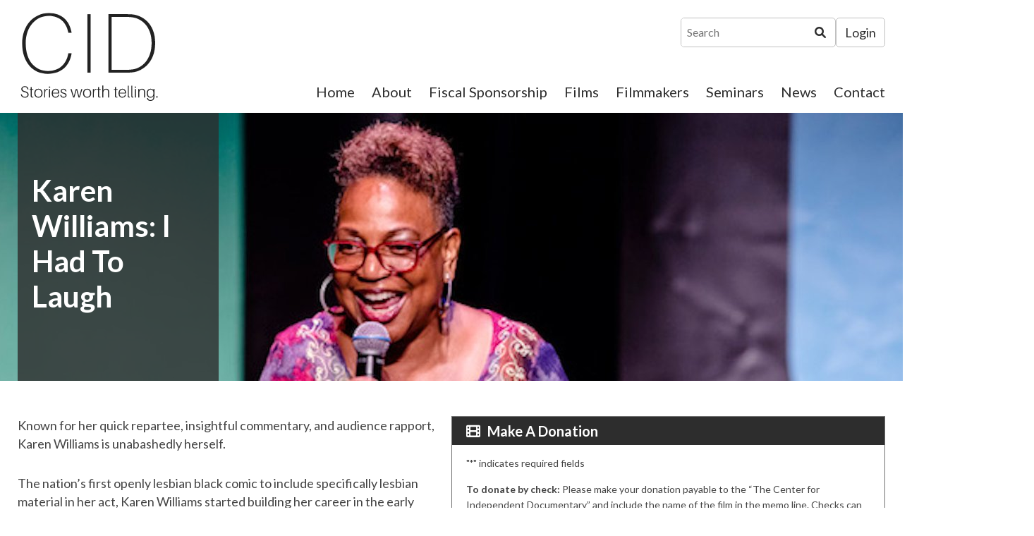

--- FILE ---
content_type: text/html; charset=UTF-8
request_url: https://www.documentaries.org/films/karen-williams-i-had-to-laugh/
body_size: 28115
content:
<!doctype html>
<html lang="en-US" xmlns:og="http://opengraphprotocol.org/schema/" xmlns:fb="http://www.facebook.com/2008/fbml">
<head>
	<meta charset="UTF-8">
<script type="text/javascript">
/* <![CDATA[ */
var gform;gform||(document.addEventListener("gform_main_scripts_loaded",function(){gform.scriptsLoaded=!0}),document.addEventListener("gform/theme/scripts_loaded",function(){gform.themeScriptsLoaded=!0}),window.addEventListener("DOMContentLoaded",function(){gform.domLoaded=!0}),gform={domLoaded:!1,scriptsLoaded:!1,themeScriptsLoaded:!1,isFormEditor:()=>"function"==typeof InitializeEditor,callIfLoaded:function(o){return!(!gform.domLoaded||!gform.scriptsLoaded||!gform.themeScriptsLoaded&&!gform.isFormEditor()||(gform.isFormEditor()&&console.warn("The use of gform.initializeOnLoaded() is deprecated in the form editor context and will be removed in Gravity Forms 3.1."),o(),0))},initializeOnLoaded:function(o){gform.callIfLoaded(o)||(document.addEventListener("gform_main_scripts_loaded",()=>{gform.scriptsLoaded=!0,gform.callIfLoaded(o)}),document.addEventListener("gform/theme/scripts_loaded",()=>{gform.themeScriptsLoaded=!0,gform.callIfLoaded(o)}),window.addEventListener("DOMContentLoaded",()=>{gform.domLoaded=!0,gform.callIfLoaded(o)}))},hooks:{action:{},filter:{}},addAction:function(o,r,e,t){gform.addHook("action",o,r,e,t)},addFilter:function(o,r,e,t){gform.addHook("filter",o,r,e,t)},doAction:function(o){gform.doHook("action",o,arguments)},applyFilters:function(o){return gform.doHook("filter",o,arguments)},removeAction:function(o,r){gform.removeHook("action",o,r)},removeFilter:function(o,r,e){gform.removeHook("filter",o,r,e)},addHook:function(o,r,e,t,n){null==gform.hooks[o][r]&&(gform.hooks[o][r]=[]);var d=gform.hooks[o][r];null==n&&(n=r+"_"+d.length),gform.hooks[o][r].push({tag:n,callable:e,priority:t=null==t?10:t})},doHook:function(r,o,e){var t;if(e=Array.prototype.slice.call(e,1),null!=gform.hooks[r][o]&&((o=gform.hooks[r][o]).sort(function(o,r){return o.priority-r.priority}),o.forEach(function(o){"function"!=typeof(t=o.callable)&&(t=window[t]),"action"==r?t.apply(null,e):e[0]=t.apply(null,e)})),"filter"==r)return e[0]},removeHook:function(o,r,t,n){var e;null!=gform.hooks[o][r]&&(e=(e=gform.hooks[o][r]).filter(function(o,r,e){return!!(null!=n&&n!=o.tag||null!=t&&t!=o.priority)}),gform.hooks[o][r]=e)}});
/* ]]> */
</script>

    <meta name="viewport" content="width=device-width, initial-scale=1">
	
	    
    	<title>The Center for Independent Documentary (CID) |   Karen Williams: I Had To Laugh</title>
				
	<link rel="icon" type="image/png" href="https://www.documentaries.org/favicon-32x32.png" sizes="32x32" />
    <link rel="icon" type="image/png" href="https://www.documentaries.org/favicon-16x16.png" sizes="16x16" />
	
	
		

	<meta name='robots' content='max-image-preview:large' />
<link rel="preconnect" href="https://fonts.gstatic.com/" crossorigin><link rel="preconnect" href="https://fonts.googleapis.com/" crossorigin><link rel="preconnect" href="https://www.google-analytics.com/" crossorigin><link rel="dns-prefetch" href="https://fonts.gstatic.com/"><link rel="dns-prefetch" href="https://fonts.googleapis.com/"><link rel="dns-prefetch" href="https://www.google-analytics.com/"><meta property="og:title" content="The Center for Independent Documentary (CID) | Karen Williams: I Had To Laugh"/><meta property="og:image" content="https://www.documentaries.org/wp-content/uploads/2022/09/HeadShot-Blue-scarf-1-aspect-ratio-285-200.jpg"/><meta property="og:type" content="article"/><meta property="og:url" content="https://www.documentaries.org"/><meta property="og:site_name" content="The Center for Independent Documentary (CID)"/><style id='wp-img-auto-sizes-contain-inline-css' type='text/css'>
img:is([sizes=auto i],[sizes^="auto," i]){contain-intrinsic-size:3000px 1500px}
/*# sourceURL=wp-img-auto-sizes-contain-inline-css */
</style>
<style id='classic-theme-styles-inline-css' type='text/css'>
/*! This file is auto-generated */
.wp-block-button__link{color:#fff;background-color:#32373c;border-radius:9999px;box-shadow:none;text-decoration:none;padding:calc(.667em + 2px) calc(1.333em + 2px);font-size:1.125em}.wp-block-file__button{background:#32373c;color:#fff;text-decoration:none}
/*# sourceURL=/wp-includes/css/classic-themes.min.css */
</style>
<link rel='stylesheet' id='gss-dataTables-css' href='https://www.documentaries.org/wp-content/plugins/manage-gravity-forms-stripe-subscriptions/css/jquery.dataTables.min.css?ver=176' type='text/css' media='all' />
<link rel='stylesheet' id='gss-dataTables-responsive-css' href='https://www.documentaries.org/wp-content/plugins/manage-gravity-forms-stripe-subscriptions/css/responsive.dataTables.min.css?ver=176' type='text/css' media='all' />
<link rel='stylesheet' id='gss-bootstrap-modal-css' href='https://www.documentaries.org/wp-content/plugins/manage-gravity-forms-stripe-subscriptions/css/bootstrap.min.css?ver=176' type='text/css' media='all' />
<link rel='stylesheet' id='gss-datatables-bootstrap-css' href='https://www.documentaries.org/wp-content/cache/autoptimize/css/autoptimize_single_6353825838ef79c0f25ac534e97d3a5a.css?ver=176' type='text/css' media='all' />
<link rel='stylesheet' id='gss-custom-css' href='https://www.documentaries.org/wp-content/cache/autoptimize/css/autoptimize_single_9740522abca57a1636bb017c404d25b7.css?ver=176' type='text/css' media='all' />
<link rel='stylesheet' id='fancybox-css' href='https://www.documentaries.org/wp-content/plugins/w3dev-fancybox/fancybox/jquery.fancybox.min.css?ver=6.9' type='text/css' media='all' />
<link rel='stylesheet' id='_cdev-fonts-css' href='https://fonts.googleapis.com/css2?family=Lato:wght@400;700' type='text/css' media='all' />
<link rel='stylesheet' id='slick-css' href='https://www.documentaries.org/wp-content/cache/autoptimize/css/autoptimize_single_f38b2db10e01b1572732a3191d538707.css?ver=6.9' type='text/css' media='all' />
<link rel='stylesheet' id='slick-theme-css' href='https://www.documentaries.org/wp-content/cache/autoptimize/css/autoptimize_single_6255a48072e1d699affa4f03757c6dc2.css?ver=6.9' type='text/css' media='all' />
<link rel='stylesheet' id='_cdev-fontawesome-css' href='https://www.documentaries.org/wp-content/cache/autoptimize/css/autoptimize_single_69f9171df6541000fae8cd6d7036c4c7.css?ver=6.9' type='text/css' media='all' />
<link rel='stylesheet' id='_cdev-fontawesome-brands-css' href='https://www.documentaries.org/wp-content/cache/autoptimize/css/autoptimize_single_7b02d8ff6f61d5710db7199c1c15b4d5.css?ver=6.9' type='text/css' media='all' />
<link rel='stylesheet' id='_cdev-fontawesome-solid-css' href='https://www.documentaries.org/wp-content/cache/autoptimize/css/autoptimize_single_b1f4871ace214cbbe551ec2718ae4a63.css?ver=6.9' type='text/css' media='all' />
<link rel='stylesheet' id='_cdev-style-css' href='https://www.documentaries.org/wp-content/cache/autoptimize/css/autoptimize_single_ea3bcbc381261ccdc0822235bfe73908.css?ver=1749220025' type='text/css' media='all' />
<script type="text/javascript" src="https://www.documentaries.org/wp-includes/js/jquery/jquery.min.js?ver=3.7.1" id="jquery-core-js"></script>
<script defer type="text/javascript" src="https://www.documentaries.org/wp-includes/js/jquery/jquery-migrate.min.js?ver=3.4.1" id="jquery-migrate-js"></script>
<script defer type="text/javascript" src="https://www.documentaries.org/wp-content/plugins/manage-gravity-forms-stripe-subscriptions/js/jquery.dataTables.min.js?ver=176" id="gss-dataTables-js"></script>
<script defer type="text/javascript" src="https://www.documentaries.org/wp-content/plugins/manage-gravity-forms-stripe-subscriptions/js/dataTables.responsive.min.js?ver=176" id="gss-dataTables-responsive-js"></script>
<script defer type="text/javascript" src="https://www.documentaries.org/wp-content/plugins/manage-gravity-forms-stripe-subscriptions/js/bootstrap.min.js?ver=176" id="gss-bootstrap-modal-js"></script>
<script defer type="text/javascript" src="https://www.documentaries.org/wp-content/cache/autoptimize/js/autoptimize_single_ab5284de5e3d221e53647fd348e5644b.js?ver=176" id="gss-jquery-ui-js"></script>
<script defer id="script_zzd-js-extra" src="[data-uri]"></script>
<script defer type="text/javascript" src="https://www.documentaries.org/wp-content/cache/autoptimize/js/autoptimize_single_46b1394ed965b30b4db18983911b66f8.js?ver=176" id="script_zzd-js"></script>
<script defer type="text/javascript" src="https://www.documentaries.org/wp-content/plugins/manage-gravity-forms-stripe-subscriptions/js/jquery.payform.min.js?ver=176" id="gss_pro_payform-js"></script>
<script defer id="cdev_loadmore_films-js-extra" src="[data-uri]"></script>
<script defer type="text/javascript" src="https://www.documentaries.org/wp-content/cache/autoptimize/js/autoptimize_single_45aaa24538109440f8479b78145d7a51.js?ver=6.9" id="cdev_loadmore_films-js"></script>
<script defer id="cdev_loadmore_filmmakers-js-extra" src="[data-uri]"></script>
<script defer type="text/javascript" src="https://www.documentaries.org/wp-content/cache/autoptimize/js/autoptimize_single_bb4e6e1fc392f68e81bdb5c7cc9aee36.js?ver=6.9" id="cdev_loadmore_filmmakers-js"></script>

<link rel="canonical" href="https://www.documentaries.org/films/karen-williams-i-had-to-laugh/" />
<meta name="generator" content="Site Kit by Google 1.170.0" />
    
    <!-- Google tag (gtag.js) -->
    <script defer src="https://www.googletagmanager.com/gtag/js?id=G-ZHNGH4XKKQ"></script>
    <script defer src="[data-uri]"></script>


<style id='global-styles-inline-css' type='text/css'>
:root{--wp--preset--aspect-ratio--square: 1;--wp--preset--aspect-ratio--4-3: 4/3;--wp--preset--aspect-ratio--3-4: 3/4;--wp--preset--aspect-ratio--3-2: 3/2;--wp--preset--aspect-ratio--2-3: 2/3;--wp--preset--aspect-ratio--16-9: 16/9;--wp--preset--aspect-ratio--9-16: 9/16;--wp--preset--color--black: #000000;--wp--preset--color--cyan-bluish-gray: #abb8c3;--wp--preset--color--white: #ffffff;--wp--preset--color--pale-pink: #f78da7;--wp--preset--color--vivid-red: #cf2e2e;--wp--preset--color--luminous-vivid-orange: #ff6900;--wp--preset--color--luminous-vivid-amber: #fcb900;--wp--preset--color--light-green-cyan: #7bdcb5;--wp--preset--color--vivid-green-cyan: #00d084;--wp--preset--color--pale-cyan-blue: #8ed1fc;--wp--preset--color--vivid-cyan-blue: #0693e3;--wp--preset--color--vivid-purple: #9b51e0;--wp--preset--gradient--vivid-cyan-blue-to-vivid-purple: linear-gradient(135deg,rgb(6,147,227) 0%,rgb(155,81,224) 100%);--wp--preset--gradient--light-green-cyan-to-vivid-green-cyan: linear-gradient(135deg,rgb(122,220,180) 0%,rgb(0,208,130) 100%);--wp--preset--gradient--luminous-vivid-amber-to-luminous-vivid-orange: linear-gradient(135deg,rgb(252,185,0) 0%,rgb(255,105,0) 100%);--wp--preset--gradient--luminous-vivid-orange-to-vivid-red: linear-gradient(135deg,rgb(255,105,0) 0%,rgb(207,46,46) 100%);--wp--preset--gradient--very-light-gray-to-cyan-bluish-gray: linear-gradient(135deg,rgb(238,238,238) 0%,rgb(169,184,195) 100%);--wp--preset--gradient--cool-to-warm-spectrum: linear-gradient(135deg,rgb(74,234,220) 0%,rgb(151,120,209) 20%,rgb(207,42,186) 40%,rgb(238,44,130) 60%,rgb(251,105,98) 80%,rgb(254,248,76) 100%);--wp--preset--gradient--blush-light-purple: linear-gradient(135deg,rgb(255,206,236) 0%,rgb(152,150,240) 100%);--wp--preset--gradient--blush-bordeaux: linear-gradient(135deg,rgb(254,205,165) 0%,rgb(254,45,45) 50%,rgb(107,0,62) 100%);--wp--preset--gradient--luminous-dusk: linear-gradient(135deg,rgb(255,203,112) 0%,rgb(199,81,192) 50%,rgb(65,88,208) 100%);--wp--preset--gradient--pale-ocean: linear-gradient(135deg,rgb(255,245,203) 0%,rgb(182,227,212) 50%,rgb(51,167,181) 100%);--wp--preset--gradient--electric-grass: linear-gradient(135deg,rgb(202,248,128) 0%,rgb(113,206,126) 100%);--wp--preset--gradient--midnight: linear-gradient(135deg,rgb(2,3,129) 0%,rgb(40,116,252) 100%);--wp--preset--font-size--small: 13px;--wp--preset--font-size--medium: 20px;--wp--preset--font-size--large: 36px;--wp--preset--font-size--x-large: 42px;--wp--preset--spacing--20: 0.44rem;--wp--preset--spacing--30: 0.67rem;--wp--preset--spacing--40: 1rem;--wp--preset--spacing--50: 1.5rem;--wp--preset--spacing--60: 2.25rem;--wp--preset--spacing--70: 3.38rem;--wp--preset--spacing--80: 5.06rem;--wp--preset--shadow--natural: 6px 6px 9px rgba(0, 0, 0, 0.2);--wp--preset--shadow--deep: 12px 12px 50px rgba(0, 0, 0, 0.4);--wp--preset--shadow--sharp: 6px 6px 0px rgba(0, 0, 0, 0.2);--wp--preset--shadow--outlined: 6px 6px 0px -3px rgb(255, 255, 255), 6px 6px rgb(0, 0, 0);--wp--preset--shadow--crisp: 6px 6px 0px rgb(0, 0, 0);}:where(.is-layout-flex){gap: 0.5em;}:where(.is-layout-grid){gap: 0.5em;}body .is-layout-flex{display: flex;}.is-layout-flex{flex-wrap: wrap;align-items: center;}.is-layout-flex > :is(*, div){margin: 0;}body .is-layout-grid{display: grid;}.is-layout-grid > :is(*, div){margin: 0;}:where(.wp-block-columns.is-layout-flex){gap: 2em;}:where(.wp-block-columns.is-layout-grid){gap: 2em;}:where(.wp-block-post-template.is-layout-flex){gap: 1.25em;}:where(.wp-block-post-template.is-layout-grid){gap: 1.25em;}.has-black-color{color: var(--wp--preset--color--black) !important;}.has-cyan-bluish-gray-color{color: var(--wp--preset--color--cyan-bluish-gray) !important;}.has-white-color{color: var(--wp--preset--color--white) !important;}.has-pale-pink-color{color: var(--wp--preset--color--pale-pink) !important;}.has-vivid-red-color{color: var(--wp--preset--color--vivid-red) !important;}.has-luminous-vivid-orange-color{color: var(--wp--preset--color--luminous-vivid-orange) !important;}.has-luminous-vivid-amber-color{color: var(--wp--preset--color--luminous-vivid-amber) !important;}.has-light-green-cyan-color{color: var(--wp--preset--color--light-green-cyan) !important;}.has-vivid-green-cyan-color{color: var(--wp--preset--color--vivid-green-cyan) !important;}.has-pale-cyan-blue-color{color: var(--wp--preset--color--pale-cyan-blue) !important;}.has-vivid-cyan-blue-color{color: var(--wp--preset--color--vivid-cyan-blue) !important;}.has-vivid-purple-color{color: var(--wp--preset--color--vivid-purple) !important;}.has-black-background-color{background-color: var(--wp--preset--color--black) !important;}.has-cyan-bluish-gray-background-color{background-color: var(--wp--preset--color--cyan-bluish-gray) !important;}.has-white-background-color{background-color: var(--wp--preset--color--white) !important;}.has-pale-pink-background-color{background-color: var(--wp--preset--color--pale-pink) !important;}.has-vivid-red-background-color{background-color: var(--wp--preset--color--vivid-red) !important;}.has-luminous-vivid-orange-background-color{background-color: var(--wp--preset--color--luminous-vivid-orange) !important;}.has-luminous-vivid-amber-background-color{background-color: var(--wp--preset--color--luminous-vivid-amber) !important;}.has-light-green-cyan-background-color{background-color: var(--wp--preset--color--light-green-cyan) !important;}.has-vivid-green-cyan-background-color{background-color: var(--wp--preset--color--vivid-green-cyan) !important;}.has-pale-cyan-blue-background-color{background-color: var(--wp--preset--color--pale-cyan-blue) !important;}.has-vivid-cyan-blue-background-color{background-color: var(--wp--preset--color--vivid-cyan-blue) !important;}.has-vivid-purple-background-color{background-color: var(--wp--preset--color--vivid-purple) !important;}.has-black-border-color{border-color: var(--wp--preset--color--black) !important;}.has-cyan-bluish-gray-border-color{border-color: var(--wp--preset--color--cyan-bluish-gray) !important;}.has-white-border-color{border-color: var(--wp--preset--color--white) !important;}.has-pale-pink-border-color{border-color: var(--wp--preset--color--pale-pink) !important;}.has-vivid-red-border-color{border-color: var(--wp--preset--color--vivid-red) !important;}.has-luminous-vivid-orange-border-color{border-color: var(--wp--preset--color--luminous-vivid-orange) !important;}.has-luminous-vivid-amber-border-color{border-color: var(--wp--preset--color--luminous-vivid-amber) !important;}.has-light-green-cyan-border-color{border-color: var(--wp--preset--color--light-green-cyan) !important;}.has-vivid-green-cyan-border-color{border-color: var(--wp--preset--color--vivid-green-cyan) !important;}.has-pale-cyan-blue-border-color{border-color: var(--wp--preset--color--pale-cyan-blue) !important;}.has-vivid-cyan-blue-border-color{border-color: var(--wp--preset--color--vivid-cyan-blue) !important;}.has-vivid-purple-border-color{border-color: var(--wp--preset--color--vivid-purple) !important;}.has-vivid-cyan-blue-to-vivid-purple-gradient-background{background: var(--wp--preset--gradient--vivid-cyan-blue-to-vivid-purple) !important;}.has-light-green-cyan-to-vivid-green-cyan-gradient-background{background: var(--wp--preset--gradient--light-green-cyan-to-vivid-green-cyan) !important;}.has-luminous-vivid-amber-to-luminous-vivid-orange-gradient-background{background: var(--wp--preset--gradient--luminous-vivid-amber-to-luminous-vivid-orange) !important;}.has-luminous-vivid-orange-to-vivid-red-gradient-background{background: var(--wp--preset--gradient--luminous-vivid-orange-to-vivid-red) !important;}.has-very-light-gray-to-cyan-bluish-gray-gradient-background{background: var(--wp--preset--gradient--very-light-gray-to-cyan-bluish-gray) !important;}.has-cool-to-warm-spectrum-gradient-background{background: var(--wp--preset--gradient--cool-to-warm-spectrum) !important;}.has-blush-light-purple-gradient-background{background: var(--wp--preset--gradient--blush-light-purple) !important;}.has-blush-bordeaux-gradient-background{background: var(--wp--preset--gradient--blush-bordeaux) !important;}.has-luminous-dusk-gradient-background{background: var(--wp--preset--gradient--luminous-dusk) !important;}.has-pale-ocean-gradient-background{background: var(--wp--preset--gradient--pale-ocean) !important;}.has-electric-grass-gradient-background{background: var(--wp--preset--gradient--electric-grass) !important;}.has-midnight-gradient-background{background: var(--wp--preset--gradient--midnight) !important;}.has-small-font-size{font-size: var(--wp--preset--font-size--small) !important;}.has-medium-font-size{font-size: var(--wp--preset--font-size--medium) !important;}.has-large-font-size{font-size: var(--wp--preset--font-size--large) !important;}.has-x-large-font-size{font-size: var(--wp--preset--font-size--x-large) !important;}
/*# sourceURL=global-styles-inline-css */
</style>
<link rel='stylesheet' id='gform_basic-css' href='https://www.documentaries.org/wp-content/plugins/gravityforms/assets/css/dist/basic.min.css?ver=2.9.25' type='text/css' media='all' />
<link rel='stylesheet' id='gform_theme_components-css' href='https://www.documentaries.org/wp-content/plugins/gravityforms/assets/css/dist/theme-components.min.css?ver=2.9.25' type='text/css' media='all' />
<link rel='stylesheet' id='gform_theme-css' href='https://www.documentaries.org/wp-content/plugins/gravityforms/assets/css/dist/theme.min.css?ver=2.9.25' type='text/css' media='all' />
<link rel='stylesheet' id='gravityformsstripe_gravity_theme-css' href='https://www.documentaries.org/wp-content/plugins/gravityformsstripe/assets/css/dist/theme.min.css?ver=6.9' type='text/css' media='all' />
</head>

<body class="wp-singular films-template-default single single-films postid-3356 wp-theme-CID">

<a class="sr-only" href="#maincontent" tabindex="0">Skip to content</a>


<!-- Navigation Mobile -->
<div class="mobile-hamburger" id="hamburger"><a href="#" class="mobile-hamburger__link">Menu</a></div>

<div class="mobile-menu-cover">

    <div class="mob-nav-container"><ul id="mob-menu" class="mob-nav-menu"><li id="menu-item-14" class="menu-item menu-item-type-post_type menu-item-object-page menu-item-home menu-item-14"><a href="https://www.documentaries.org/">Home</a></li>
<li id="menu-item-12" class="menu-item menu-item-type-post_type menu-item-object-page menu-item-12"><a href="https://www.documentaries.org/about/">About</a></li>
<li id="menu-item-438" class="menu-item menu-item-type-post_type menu-item-object-page menu-item-438"><a href="https://www.documentaries.org/fiscal-sponsorship/">Fiscal Sponsorship</a></li>
<li id="menu-item-563" class="menu-item menu-item-type-post_type_archive menu-item-object-films menu-item-563"><a href="https://www.documentaries.org/films/">Films</a></li>
<li id="menu-item-595" class="menu-item menu-item-type-post_type_archive menu-item-object-filmmakers menu-item-595"><a href="https://www.documentaries.org/filmmakers/">Filmmakers</a></li>
<li id="menu-item-4535" class="menu-item menu-item-type-post_type menu-item-object-page menu-item-4535"><a href="https://www.documentaries.org/kopkind-cid-film-seminars/">Seminars</a></li>
<li id="menu-item-439" class="menu-item menu-item-type-custom menu-item-object-custom menu-item-439"><a target="_blank" href="https://conta.cc/3UnyXB8">News</a></li>
<li id="menu-item-13" class="menu-item menu-item-type-post_type menu-item-object-page menu-item-13"><a href="https://www.documentaries.org/contact/">Contact</a></li>
</ul></div>
    <div class="clearfloats"><!-- --></div>
    
    <div class="tool">
      <div class="wrap">
          
          <form role="search" method="get" class="search-form rounded" action="https://www.documentaries.org/">
	<input type="search" class="search-field" placeholder="Search" value="" name="s" title="Search for:">
	<button type="submit" class="search-submit" value="Search"><i class="fa-solid fa-magnifying-glass"><span class="sr-only">Search</span></i></button>
</form>
          
          <div class="social header">
                                <a href="https://www.facebook.com/CenterForIndependentDocumentary/" class="fa-brands fa-facebook-square" target="_blank"><span class="sr-only">Facebook</span></a>
                                                                <a href="https://twitter.com/CIDFilm" class="fa-brands fa-twitter" target="_blank"><span class="sr-only">Twitter</span></a>
                                                                                                <a href="https://www.documentaries.org/contact" class="fa fa-envelope-open"><span class="sr-only">Contact</span></a>
                            </div>

        </div>
    </div>
    
    <div class="clearfloats"><!-- --></div>

  
</div>
<!-- // Navigation Mobile -->




    <img src="https://www.documentaries.org/wp-content/themes/CID/images/logo.png" alt="The Center for Independent Documentary (CID) print logo" class="printlogo showprint">
    
    
	<header id="masthead" class="site-header hideprint">
	<div class="container wrap">
	<div class="site-header__pad">
	
		<div class="site-branding">
							<p class="site-branding__site-title"><a href="https://www.documentaries.org/" rel="home">The Center for Independent Documentary (CID)</a></p>
						</div><!-- .site-branding -->

		
		
        
        <div class="tool">
          <div class="wrap">
          
            <form role="search" method="get" class="search-form rounded" action="https://www.documentaries.org/">
	<input type="search" class="search-field" placeholder="Search" value="" name="s" title="Search for:">
	<button type="submit" class="search-submit" value="Search"><i class="fa-solid fa-magnifying-glass"><span class="sr-only">Search</span></i></button>
</form>

                        <div class="tool_links">
                                    <a href="https://www.documentaries.org/filmmaker-resources/" target="_self" class="box">Login</a>
                        
                        </div>
            
          </div>
        </div>
        
        
        <nav id="site-navigation" class="primary-navigation">
            <div class="menu-main-menu-container"><ul id="primary-menu" class="primary-menu"><li class="menu-item menu-item-type-post_type menu-item-object-page menu-item-home menu-item-14"><a href="https://www.documentaries.org/">Home</a></li>
<li class="menu-item menu-item-type-post_type menu-item-object-page menu-item-12"><a href="https://www.documentaries.org/about/">About</a></li>
<li class="menu-item menu-item-type-post_type menu-item-object-page menu-item-438"><a href="https://www.documentaries.org/fiscal-sponsorship/">Fiscal Sponsorship</a></li>
<li class="menu-item menu-item-type-post_type_archive menu-item-object-films menu-item-563"><a href="https://www.documentaries.org/films/">Films</a></li>
<li class="menu-item menu-item-type-post_type_archive menu-item-object-filmmakers menu-item-595"><a href="https://www.documentaries.org/filmmakers/">Filmmakers</a></li>
<li class="menu-item menu-item-type-post_type menu-item-object-page menu-item-4535"><a href="https://www.documentaries.org/kopkind-cid-film-seminars/">Seminars</a></li>
<li class="menu-item menu-item-type-custom menu-item-object-custom menu-item-439"><a target="_blank" href="https://conta.cc/3UnyXB8">News</a></li>
<li class="menu-item menu-item-type-post_type menu-item-object-page menu-item-13"><a href="https://www.documentaries.org/contact/">Contact</a></li>
</ul></div>        </nav><!-- #site-navigation -->
		
		
    </div>
    </div>
	</header><!-- #masthead -->
	








<div class="pagewrap">



<header class="page-header cpt has-animation" data-delay="250" id="header">

    <div class="wrap">
    <div class="bannertitle">
    <h1 itemprop="title">Karen Williams: I Had To Laugh</h1>
        </div>
    </div>
        <img src="https://www.documentaries.org/wp-content/uploads/2022/09/Cute-MultiColored-aspect-ratio-1420-380.jpg" alt="Karen Williams: I Had To Laugh Header Background" fetchpriority="high">
    
</header><!-- .page-header -->



<article id="post-3356" class="post-3356 films type-films status-publish hentry film_category-k" itemscope="itemscope" itemtype="http://schema.org/CreativeWork">

<div class="main-content has-animation" data-delay="400" itemprop="text">
    
    <div class="main-content-wrap">
    <div class="main-content-inner">
           
            <div class="fullwidth">

            <div class="columns cptsingle">

              <div class="col">
                
                
                <p>Known for her quick repartee, insightful commentary, and audience rapport, Karen Williams is unabashedly herself.</p>
<p>The nation’s first openly lesbian black comic to include specifically lesbian material in her act, Karen Williams started building her career in the early 1980’s in the San Francisco Bay area.</p>
<p>In 1988, in response to the AIDS pandemic, Karen founded the HaHA Institute, the International Institute of Humor and Healing Arts. The mission of the HaHA Institute is to encourage highest activation of human potential for compassion, wisdom, and life force through the daily use of humor and the healing arts, including stress management, nutrition, healing touch, and spiritual practices. Karen Williams also taught the nation’s only four-credit Senior Seminar in Stand Up Comedy at Cleveland State University. Always grounded in comedy and steeped in social activism, Karen’s list of accomplishments goes on and on.</p>
<p>This is the story of Karen Williams life, her hard fought battle to break into the white comedy club circuit, and the joy that has guided her through it all.</p>


                                

                                <div class="filmmaker_list">
                
                <a href="https://www.documentaries.org/filmmakers/andrea-meyerson/" class="filmmaker_card">
                    <div class="image">
                    	
                                        <img src="https://www.documentaries.org/wp-content/uploads/2022/07/Andrea-Meyerson-aspect-ratio-380-380.jpg" alt="Karen Williams: I Had To Laugh" />
                                        </div>
                    <div class="text">
                      <h3>Andrea Meyerson</h3>
                      <div class="filmmaker_title">Producer/Director</div>
                    </div>
                </a>

                                </div>
                

                

                

              </div>

                            <div class="col">
                 
                <div class="donation_form_wrap">
                <h2><i class="fa-solid fa-film"></i>Make A Donation</h2>

                <script defer src="[data-uri]"></script>

                <div class='gf_browser_chrome gform_wrapper gravity-theme gform-theme--no-framework' data-form-theme='gravity-theme' data-form-index='0' id='gform_wrapper_3' style='display:none'>
                        <div class='gform_heading'>
                            <p class='gform_description'></p>
							<p class='gform_required_legend'>&quot;<span class="gfield_required gfield_required_asterisk">*</span>&quot; indicates required fields</p>
                        </div><form method='post' enctype='multipart/form-data'  id='gform_3'  action='/films/karen-williams-i-had-to-laugh/' data-formid='3' novalidate>
                        <div class='gform-body gform_body'><div id='gform_fields_3' class='gform_fields top_label form_sublabel_below description_below validation_below'><div id="field_3_20" class="gfield gfield--type-html gfield--input-type-html gfield--width-full gfield_html gfield_html_formatted gfield_no_follows_desc field_sublabel_below gfield--no-description field_description_below field_validation_below gfield_visibility_visible"  ><p><strong>To donate by check:</strong> Please make your donation payable to the “The Center for Independent Documentary” and include the name of the film in the memo line. Checks can be mailed to: Center for Independent Documentary, PO Box 95216, Newton, MA 02495</p>
<p><strong>Pay by credit card now online:</strong></p></div><div id="field_3_10" class="gfield gfield--type-html gfield--input-type-html gfield_html gfield_html_formatted gfield_no_follows_desc field_sublabel_below gfield--no-description field_description_below field_validation_below gfield_visibility_visible"  ><h3>General Information</h3></div><fieldset id="field_3_35" class="gfield gfield--type-name gfield--input-type-name gfield--width-full gfield_contains_required field_sublabel_hidden_label gfield--no-description field_description_below hidden_label field_validation_below gfield_visibility_visible"  ><legend class='gfield_label gform-field-label gfield_label_before_complex' >Name<span class="gfield_required"><span class="gfield_required gfield_required_asterisk">*</span></span></legend><div class='ginput_complex ginput_container ginput_container--name no_prefix has_first_name no_middle_name has_last_name no_suffix gf_name_has_2 ginput_container_name gform-grid-row' id='input_3_35'>
                            
                            <span id='input_3_35_3_container' class='name_first gform-grid-col gform-grid-col--size-auto' >
                                                    <input type='text' name='input_35.3' id='input_3_35_3' value=''   aria-required='true'   placeholder='First Name*'  />
                                                    <label for='input_3_35_3' class='gform-field-label gform-field-label--type-sub hidden_sub_label screen-reader-text'>First</label>
                                                </span>
                            
                            <span id='input_3_35_6_container' class='name_last gform-grid-col gform-grid-col--size-auto' >
                                                    <input type='text' name='input_35.6' id='input_3_35_6' value=''   aria-required='true'   placeholder='Last Name*'  />
                                                    <label for='input_3_35_6' class='gform-field-label gform-field-label--type-sub hidden_sub_label screen-reader-text'>Last</label>
                                                </span>
                            
                        </div></fieldset><fieldset id="field_3_18" class="gfield gfield--type-address gfield--input-type-address gfield--width-full field_sublabel_hidden_label gfield--no-description field_description_below hidden_label field_validation_below gfield_visibility_visible"  ><legend class='gfield_label gform-field-label gfield_label_before_complex' >Address</legend>    
                    <div class='ginput_complex ginput_container has_street has_city has_state has_zip has_country ginput_container_address gform-grid-row' id='input_3_18' >
                         <span class='ginput_full address_line_1 ginput_address_line_1 gform-grid-col' id='input_3_18_1_container' >
                                        <input type='text' name='input_18.1' id='input_3_18_1' value=''   placeholder='Address' aria-required='false'    />
                                        <label for='input_3_18_1' id='input_3_18_1_label' class='gform-field-label gform-field-label--type-sub hidden_sub_label screen-reader-text'>Street Address</label>
                                    </span><span class='ginput_left address_city ginput_address_city gform-grid-col' id='input_3_18_3_container' >
                                    <input type='text' name='input_18.3' id='input_3_18_3' value=''   placeholder='City' aria-required='false'    />
                                    <label for='input_3_18_3' id='input_3_18_3_label' class='gform-field-label gform-field-label--type-sub hidden_sub_label screen-reader-text'>City</label>
                                 </span><span class='ginput_right address_state ginput_address_state gform-grid-col' id='input_3_18_4_container' >
                                        <input type='text' name='input_18.4' id='input_3_18_4' value=''     placeholder='State' aria-required='false'    />
                                        <label for='input_3_18_4' id='input_3_18_4_label' class='gform-field-label gform-field-label--type-sub hidden_sub_label screen-reader-text'>State / Province / Region</label>
                                      </span><span class='ginput_left address_zip ginput_address_zip gform-grid-col' id='input_3_18_5_container' >
                                    <input type='text' name='input_18.5' id='input_3_18_5' value=''   placeholder='Zip' aria-required='false'    />
                                    <label for='input_3_18_5' id='input_3_18_5_label' class='gform-field-label gform-field-label--type-sub hidden_sub_label screen-reader-text'>ZIP / Postal Code</label>
                                </span><span class='ginput_right address_country ginput_address_country gform-grid-col' id='input_3_18_6_container' >
                                        <select name='input_18.6' id='input_3_18_6'   aria-required='false'    ><option value='' selected='selected'>Country</option><option value='Afghanistan' >Afghanistan</option><option value='Albania' >Albania</option><option value='Algeria' >Algeria</option><option value='American Samoa' >American Samoa</option><option value='Andorra' >Andorra</option><option value='Angola' >Angola</option><option value='Anguilla' >Anguilla</option><option value='Antarctica' >Antarctica</option><option value='Antigua and Barbuda' >Antigua and Barbuda</option><option value='Argentina' >Argentina</option><option value='Armenia' >Armenia</option><option value='Aruba' >Aruba</option><option value='Australia' >Australia</option><option value='Austria' >Austria</option><option value='Azerbaijan' >Azerbaijan</option><option value='Bahamas' >Bahamas</option><option value='Bahrain' >Bahrain</option><option value='Bangladesh' >Bangladesh</option><option value='Barbados' >Barbados</option><option value='Belarus' >Belarus</option><option value='Belgium' >Belgium</option><option value='Belize' >Belize</option><option value='Benin' >Benin</option><option value='Bermuda' >Bermuda</option><option value='Bhutan' >Bhutan</option><option value='Bolivia' >Bolivia</option><option value='Bonaire, Sint Eustatius and Saba' >Bonaire, Sint Eustatius and Saba</option><option value='Bosnia and Herzegovina' >Bosnia and Herzegovina</option><option value='Botswana' >Botswana</option><option value='Bouvet Island' >Bouvet Island</option><option value='Brazil' >Brazil</option><option value='British Indian Ocean Territory' >British Indian Ocean Territory</option><option value='Brunei Darussalam' >Brunei Darussalam</option><option value='Bulgaria' >Bulgaria</option><option value='Burkina Faso' >Burkina Faso</option><option value='Burundi' >Burundi</option><option value='Cabo Verde' >Cabo Verde</option><option value='Cambodia' >Cambodia</option><option value='Cameroon' >Cameroon</option><option value='Canada' >Canada</option><option value='Cayman Islands' >Cayman Islands</option><option value='Central African Republic' >Central African Republic</option><option value='Chad' >Chad</option><option value='Chile' >Chile</option><option value='China' >China</option><option value='Christmas Island' >Christmas Island</option><option value='Cocos Islands' >Cocos Islands</option><option value='Colombia' >Colombia</option><option value='Comoros' >Comoros</option><option value='Congo' >Congo</option><option value='Congo, Democratic Republic of the' >Congo, Democratic Republic of the</option><option value='Cook Islands' >Cook Islands</option><option value='Costa Rica' >Costa Rica</option><option value='Croatia' >Croatia</option><option value='Cuba' >Cuba</option><option value='Curaçao' >Curaçao</option><option value='Cyprus' >Cyprus</option><option value='Czechia' >Czechia</option><option value='Côte d&#039;Ivoire' >Côte d&#039;Ivoire</option><option value='Denmark' >Denmark</option><option value='Djibouti' >Djibouti</option><option value='Dominica' >Dominica</option><option value='Dominican Republic' >Dominican Republic</option><option value='Ecuador' >Ecuador</option><option value='Egypt' >Egypt</option><option value='El Salvador' >El Salvador</option><option value='Equatorial Guinea' >Equatorial Guinea</option><option value='Eritrea' >Eritrea</option><option value='Estonia' >Estonia</option><option value='Eswatini' >Eswatini</option><option value='Ethiopia' >Ethiopia</option><option value='Falkland Islands' >Falkland Islands</option><option value='Faroe Islands' >Faroe Islands</option><option value='Fiji' >Fiji</option><option value='Finland' >Finland</option><option value='France' >France</option><option value='French Guiana' >French Guiana</option><option value='French Polynesia' >French Polynesia</option><option value='French Southern Territories' >French Southern Territories</option><option value='Gabon' >Gabon</option><option value='Gambia' >Gambia</option><option value='Georgia' >Georgia</option><option value='Germany' >Germany</option><option value='Ghana' >Ghana</option><option value='Gibraltar' >Gibraltar</option><option value='Greece' >Greece</option><option value='Greenland' >Greenland</option><option value='Grenada' >Grenada</option><option value='Guadeloupe' >Guadeloupe</option><option value='Guam' >Guam</option><option value='Guatemala' >Guatemala</option><option value='Guernsey' >Guernsey</option><option value='Guinea' >Guinea</option><option value='Guinea-Bissau' >Guinea-Bissau</option><option value='Guyana' >Guyana</option><option value='Haiti' >Haiti</option><option value='Heard Island and McDonald Islands' >Heard Island and McDonald Islands</option><option value='Holy See' >Holy See</option><option value='Honduras' >Honduras</option><option value='Hong Kong' >Hong Kong</option><option value='Hungary' >Hungary</option><option value='Iceland' >Iceland</option><option value='India' >India</option><option value='Indonesia' >Indonesia</option><option value='Iran' >Iran</option><option value='Iraq' >Iraq</option><option value='Ireland' >Ireland</option><option value='Isle of Man' >Isle of Man</option><option value='Israel' >Israel</option><option value='Italy' >Italy</option><option value='Jamaica' >Jamaica</option><option value='Japan' >Japan</option><option value='Jersey' >Jersey</option><option value='Jordan' >Jordan</option><option value='Kazakhstan' >Kazakhstan</option><option value='Kenya' >Kenya</option><option value='Kiribati' >Kiribati</option><option value='Korea, Democratic People&#039;s Republic of' >Korea, Democratic People&#039;s Republic of</option><option value='Korea, Republic of' >Korea, Republic of</option><option value='Kuwait' >Kuwait</option><option value='Kyrgyzstan' >Kyrgyzstan</option><option value='Lao People&#039;s Democratic Republic' >Lao People&#039;s Democratic Republic</option><option value='Latvia' >Latvia</option><option value='Lebanon' >Lebanon</option><option value='Lesotho' >Lesotho</option><option value='Liberia' >Liberia</option><option value='Libya' >Libya</option><option value='Liechtenstein' >Liechtenstein</option><option value='Lithuania' >Lithuania</option><option value='Luxembourg' >Luxembourg</option><option value='Macao' >Macao</option><option value='Madagascar' >Madagascar</option><option value='Malawi' >Malawi</option><option value='Malaysia' >Malaysia</option><option value='Maldives' >Maldives</option><option value='Mali' >Mali</option><option value='Malta' >Malta</option><option value='Marshall Islands' >Marshall Islands</option><option value='Martinique' >Martinique</option><option value='Mauritania' >Mauritania</option><option value='Mauritius' >Mauritius</option><option value='Mayotte' >Mayotte</option><option value='Mexico' >Mexico</option><option value='Micronesia' >Micronesia</option><option value='Moldova' >Moldova</option><option value='Monaco' >Monaco</option><option value='Mongolia' >Mongolia</option><option value='Montenegro' >Montenegro</option><option value='Montserrat' >Montserrat</option><option value='Morocco' >Morocco</option><option value='Mozambique' >Mozambique</option><option value='Myanmar' >Myanmar</option><option value='Namibia' >Namibia</option><option value='Nauru' >Nauru</option><option value='Nepal' >Nepal</option><option value='Netherlands' >Netherlands</option><option value='New Caledonia' >New Caledonia</option><option value='New Zealand' >New Zealand</option><option value='Nicaragua' >Nicaragua</option><option value='Niger' >Niger</option><option value='Nigeria' >Nigeria</option><option value='Niue' >Niue</option><option value='Norfolk Island' >Norfolk Island</option><option value='North Macedonia' >North Macedonia</option><option value='Northern Mariana Islands' >Northern Mariana Islands</option><option value='Norway' >Norway</option><option value='Oman' >Oman</option><option value='Pakistan' >Pakistan</option><option value='Palau' >Palau</option><option value='Palestine, State of' >Palestine, State of</option><option value='Panama' >Panama</option><option value='Papua New Guinea' >Papua New Guinea</option><option value='Paraguay' >Paraguay</option><option value='Peru' >Peru</option><option value='Philippines' >Philippines</option><option value='Pitcairn' >Pitcairn</option><option value='Poland' >Poland</option><option value='Portugal' >Portugal</option><option value='Puerto Rico' >Puerto Rico</option><option value='Qatar' >Qatar</option><option value='Romania' >Romania</option><option value='Russian Federation' >Russian Federation</option><option value='Rwanda' >Rwanda</option><option value='Réunion' >Réunion</option><option value='Saint Barthélemy' >Saint Barthélemy</option><option value='Saint Helena, Ascension and Tristan da Cunha' >Saint Helena, Ascension and Tristan da Cunha</option><option value='Saint Kitts and Nevis' >Saint Kitts and Nevis</option><option value='Saint Lucia' >Saint Lucia</option><option value='Saint Martin' >Saint Martin</option><option value='Saint Pierre and Miquelon' >Saint Pierre and Miquelon</option><option value='Saint Vincent and the Grenadines' >Saint Vincent and the Grenadines</option><option value='Samoa' >Samoa</option><option value='San Marino' >San Marino</option><option value='Sao Tome and Principe' >Sao Tome and Principe</option><option value='Saudi Arabia' >Saudi Arabia</option><option value='Senegal' >Senegal</option><option value='Serbia' >Serbia</option><option value='Seychelles' >Seychelles</option><option value='Sierra Leone' >Sierra Leone</option><option value='Singapore' >Singapore</option><option value='Sint Maarten' >Sint Maarten</option><option value='Slovakia' >Slovakia</option><option value='Slovenia' >Slovenia</option><option value='Solomon Islands' >Solomon Islands</option><option value='Somalia' >Somalia</option><option value='South Africa' >South Africa</option><option value='South Georgia and the South Sandwich Islands' >South Georgia and the South Sandwich Islands</option><option value='South Sudan' >South Sudan</option><option value='Spain' >Spain</option><option value='Sri Lanka' >Sri Lanka</option><option value='Sudan' >Sudan</option><option value='Suriname' >Suriname</option><option value='Svalbard and Jan Mayen' >Svalbard and Jan Mayen</option><option value='Sweden' >Sweden</option><option value='Switzerland' >Switzerland</option><option value='Syria Arab Republic' >Syria Arab Republic</option><option value='Taiwan' >Taiwan</option><option value='Tajikistan' >Tajikistan</option><option value='Tanzania, the United Republic of' >Tanzania, the United Republic of</option><option value='Thailand' >Thailand</option><option value='Timor-Leste' >Timor-Leste</option><option value='Togo' >Togo</option><option value='Tokelau' >Tokelau</option><option value='Tonga' >Tonga</option><option value='Trinidad and Tobago' >Trinidad and Tobago</option><option value='Tunisia' >Tunisia</option><option value='Turkmenistan' >Turkmenistan</option><option value='Turks and Caicos Islands' >Turks and Caicos Islands</option><option value='Tuvalu' >Tuvalu</option><option value='Türkiye' >Türkiye</option><option value='US Minor Outlying Islands' >US Minor Outlying Islands</option><option value='Uganda' >Uganda</option><option value='Ukraine' >Ukraine</option><option value='United Arab Emirates' >United Arab Emirates</option><option value='United Kingdom' >United Kingdom</option><option value='United States' >United States</option><option value='Uruguay' >Uruguay</option><option value='Uzbekistan' >Uzbekistan</option><option value='Vanuatu' >Vanuatu</option><option value='Venezuela' >Venezuela</option><option value='Viet Nam' >Viet Nam</option><option value='Virgin Islands, British' >Virgin Islands, British</option><option value='Virgin Islands, U.S.' >Virgin Islands, U.S.</option><option value='Wallis and Futuna' >Wallis and Futuna</option><option value='Western Sahara' >Western Sahara</option><option value='Yemen' >Yemen</option><option value='Zambia' >Zambia</option><option value='Zimbabwe' >Zimbabwe</option><option value='Åland Islands' >Åland Islands</option></select>
                                        <label for='input_3_18_6' id='input_3_18_6_label' class='gform-field-label gform-field-label--type-sub hidden_sub_label screen-reader-text'>Country</label>
                                    </span>
                    <div class='gf_clear gf_clear_complex'></div>
                </div></fieldset><div id="field_3_4" class="gfield gfield--type-phone gfield--input-type-phone gfield--width-half field_sublabel_below gfield--no-description field_description_below hidden_label field_validation_below gfield_visibility_visible"  ><label class='gfield_label gform-field-label' for='input_3_4'>Phone</label><div class='ginput_container ginput_container_phone'><input name='input_4' id='input_3_4' type='tel' value='' class='large'  placeholder='Phone'  aria-invalid="false"   /></div></div><div id="field_3_31" class="gfield gfield--type-email gfield--input-type-email gfield--width-half gfield_contains_required field_sublabel_below gfield--no-description field_description_below hidden_label field_validation_below gfield_visibility_visible"  ><label class='gfield_label gform-field-label' for='input_3_31'>Email<span class="gfield_required"><span class="gfield_required gfield_required_asterisk">*</span></span></label><div class='ginput_container ginput_container_email'>
                            <input name='input_31' id='input_3_31' type='email' value='' class='large'   placeholder='Email*' aria-required="true" aria-invalid="false"  />
                        </div></div><div id="field_3_9" class="gfield gfield--type-captcha gfield--input-type-captcha gfield--width-full field_sublabel_below gfield--no-description field_description_below hidden_label field_validation_below gfield_visibility_visible"  ><label class='gfield_label gform-field-label' for='input_3_9'>CAPTCHA</label><div id='input_3_9' class='ginput_container ginput_recaptcha' data-sitekey='6Lf6flogAAAAAJw8NMjwYKkNuTppGh9OmMdpcfZi'  data-theme='light' data-tabindex='-1' data-size='invisible' data-badge='bottomright'></div></div><div id="field_3_30" class="gfield gfield--type-html gfield--input-type-html gfield--width-full gfield_html gfield_html_formatted gfield_no_follows_desc field_sublabel_below gfield--no-description field_description_below field_validation_below gfield_visibility_visible"  ><h3>How often would you like to donate?</h3></div><fieldset id="field_3_29" class="gfield gfield--type-radio gfield--type-choice gfield--input-type-radio gfield--width-full gf_list_inline gfield_contains_required field_sublabel_below gfield--no-description field_description_below hidden_label field_validation_below gfield_visibility_visible"  ><legend class='gfield_label gform-field-label' >Duration<span class="gfield_required"><span class="gfield_required gfield_required_asterisk">*</span></span></legend><div class='ginput_container ginput_container_radio'><div class='gfield_radio' id='input_3_29'>
			<div class='gchoice gchoice_3_29_0'>
					<input class='gfield-choice-input' name='input_29' type='radio' value='One Time'  id='choice_3_29_0' onchange='gformToggleRadioOther( this )'    />
					<label for='choice_3_29_0' id='label_3_29_0' class='gform-field-label gform-field-label--type-inline'>One Time</label>
			</div>
			<div class='gchoice gchoice_3_29_1'>
					<input class='gfield-choice-input' name='input_29' type='radio' value='Monthly'  id='choice_3_29_1' onchange='gformToggleRadioOther( this )'    />
					<label for='choice_3_29_1' id='label_3_29_1' class='gform-field-label gform-field-label--type-inline'>Monthly</label>
			</div></div></div></fieldset><div id="field_3_23" class="gfield gfield--type-html gfield--input-type-html gfield--width-full gfield_html gfield_html_formatted gfield_no_follows_desc field_sublabel_below gfield--no-description field_description_below field_validation_below gfield_visibility_visible"  ><h3>Amount</h3></div><fieldset id="field_3_32" class="gfield gfield--type-radio gfield--type-choice gfield--input-type-radio gfield--width-full gfield_contains_required field_sublabel_below gfield--no-description field_description_below hidden_label field_validation_below gfield_visibility_visible"  ><legend class='gfield_label gform-field-label' >Donation Amount<span class="gfield_required"><span class="gfield_required gfield_required_asterisk">*</span></span></legend><div class='ginput_container ginput_container_radio'><div class='gfield_radio' id='input_3_32'>
			<div class='gchoice gchoice_3_32_0'>
					<input class='gfield-choice-input' name='input_32' type='radio' value='25.00'  id='choice_3_32_0' onchange='gformToggleRadioOther( this )'    />
					<label for='choice_3_32_0' id='label_3_32_0' class='gform-field-label gform-field-label--type-inline'>25</label>
			</div>
			<div class='gchoice gchoice_3_32_1'>
					<input class='gfield-choice-input' name='input_32' type='radio' value='50.00'  id='choice_3_32_1' onchange='gformToggleRadioOther( this )'    />
					<label for='choice_3_32_1' id='label_3_32_1' class='gform-field-label gform-field-label--type-inline'>50</label>
			</div>
			<div class='gchoice gchoice_3_32_2'>
					<input class='gfield-choice-input' name='input_32' type='radio' value='100.00'  id='choice_3_32_2' onchange='gformToggleRadioOther( this )'    />
					<label for='choice_3_32_2' id='label_3_32_2' class='gform-field-label gform-field-label--type-inline'>100</label>
			</div>
			<div class='gchoice gchoice_3_32_3'>
					<input class='gfield-choice-input' name='input_32' type='radio' value='250.00'  id='choice_3_32_3' onchange='gformToggleRadioOther( this )'    />
					<label for='choice_3_32_3' id='label_3_32_3' class='gform-field-label gform-field-label--type-inline'>250</label>
			</div>
			<div class='gchoice gchoice_3_32_4'>
					<input class='gfield-choice-input' name='input_32' type='radio' value='500.00'  id='choice_3_32_4' onchange='gformToggleRadioOther( this )'    />
					<label for='choice_3_32_4' id='label_3_32_4' class='gform-field-label gform-field-label--type-inline'>500</label>
			</div>
			<div class='gchoice gchoice_3_32_5'>
					<input class='gfield-choice-input' name='input_32' type='radio' value='1000.00'  id='choice_3_32_5' onchange='gformToggleRadioOther( this )'    />
					<label for='choice_3_32_5' id='label_3_32_5' class='gform-field-label gform-field-label--type-inline'>1,000</label>
			</div>
			<div class='gchoice gchoice_3_32_6'>
					<input class='gfield-choice-input' name='input_32' type='radio' value='2500.00'  id='choice_3_32_6' onchange='gformToggleRadioOther( this )'    />
					<label for='choice_3_32_6' id='label_3_32_6' class='gform-field-label gform-field-label--type-inline'>2,500</label>
			</div>
			<div class='gchoice gchoice_3_32_7'>
					<input class='gfield-choice-input' name='input_32' type='radio' value='0'  id='choice_3_32_7' onchange='gformToggleRadioOther( this )'    />
					<label for='choice_3_32_7' id='label_3_32_7' class='gform-field-label gform-field-label--type-inline'>Other</label>
			</div></div></div></fieldset><div id="field_3_33" class="gfield gfield--type-number gfield--input-type-number gfield--width-full gfield_contains_required field_sublabel_below gfield--no-description field_description_below hidden_label field_validation_below gfield_visibility_visible"  ><label class='gfield_label gform-field-label' for='input_3_33'>Other Amount<span class="gfield_required"><span class="gfield_required gfield_required_asterisk">*</span></span></label><div class='ginput_container ginput_container_number'><input name='input_33' id='input_3_33' type='text' step='any'   value='' class='small'    placeholder='Enter amount' aria-required="true" aria-invalid="false"  /></div></div><div id="field_3_34" class="gfield gfield--type-product gfield--input-type-calculation gfield--width-full gfield_price gfield_price_3_34 gfield_product_3_34 gfield_calculation field_sublabel_below gfield--no-description field_description_below hidden_label field_validation_below gfield_visibility_visible"  ><label class='gfield_label gform-field-label gfield_label_before_complex' for='input_3_34_1'>Donation</label><div class='ginput_container ginput_container_product_calculation'>
					<input type='hidden' name='input_34.1' value='Donation' class='gform_hidden' />
					<div id='ginput_product_price_3_34' class='ginput_product_price_wrapper'>
						<span class='gform-field-label gform-field-label--type-sub-large ginput_product_price_label'>Price:</span>
						<span class='gform-field-label gform-field-label--type-sub-large ginput_product_price' id='input_3_34'>$0.00</span>
					</div>
					<input type='hidden' name='input_34.2' id='ginput_base_price_3_34' class='gform_hidden ginput_calculated_price' value='$0.00'/>
					<input type='hidden' name='input_34.3' value='1' class='ginput_quantity_3_34 gform_hidden' />
				</div></div><div id="field_3_25" class="gfield gfield--type-html gfield--input-type-html gfield--width-full gfield_html gfield_html_formatted gfield_no_follows_desc field_sublabel_below gfield--no-description field_description_below field_validation_below gfield_visibility_visible"  ><h3 style="padding-bottom:10px !important;">Credit Card</h3></div><div id="field_3_24" class="gfield gfield--type-stripe_creditcard gfield--input-type-stripe_creditcard gfield--width-full gfield_contains_required field_sublabel_hidden_label gfield--no-description field_description_below hidden_label field_validation_below gfield_visibility_visible gfield--type-stripe_creditcard-card"  ><label class='gfield_label gfield_label_before_complex gform-field-label' for='input_3_24_1'>Credit Card<span class="gfield_required"><span class="gfield_required gfield_required_asterisk">*</span></span></label><div class='ginput_complex ginput_container ginput_container_creditcard ginput_stripe_creditcard gform-grid-row' id='input_3_24'><div class='ginput_full gform-grid-col' id='input_3_24_1_container' data-payment-element='false'><div id='input_3_24_1' class='gform-theme-field-control StripeElement--card'></div><label for='input_3_24_1' id='input_3_24_1_label' class='hidden_sub_label screen-reader-text'>Card Details</label></div><!-- .ginput_full --><div class='ginput_full gform-grid-col' id='input_3_24_5_container'>
					<input type='text' name='input_24.5' id='input_3_24_5' value='' placeholder='Cardholder Name'>
					<label for='input_3_24_5' id='input_3_24_5_label' class='hidden_sub_label screen-reader-text'>Cardholder Name</label>
				</div></div><!-- .ginput_container -->
			<style type="text/css">
				:root {
  					--link-login-string: "Link login"
				}
			</style></div><div id="field_3_26" class="gfield gfield--type-text gfield--input-type-text gfield--width-full field_sublabel_below gfield--no-description field_description_below field_validation_below gfield_visibility_hidden"  ><div class="admin-hidden-markup"><i class="gform-icon gform-icon--hidden" aria-hidden="true" title="This field is hidden when viewing the form"></i><span>This field is hidden when viewing the form</span></div><label class='gfield_label gform-field-label' for='input_3_26'>Documentary</label><div class='ginput_container ginput_container_text'><input name='input_26' id='input_3_26' type='text' value='Karen Williams I Had To Laugh' class='large'      aria-invalid="false"   /></div></div><div id="field_3_28" class="gfield gfield--type-text gfield--input-type-text gfield--width-full field_sublabel_below gfield--no-description field_description_below field_validation_below gfield_visibility_hidden"  ><div class="admin-hidden-markup"><i class="gform-icon gform-icon--hidden" aria-hidden="true" title="This field is hidden when viewing the form"></i><span>This field is hidden when viewing the form</span></div><label class='gfield_label gform-field-label' for='input_3_28'>Producer</label><div class='ginput_container ginput_container_text'><input name='input_28' id='input_3_28' type='text' value='' class='large'      aria-invalid="false"   /></div></div><div id="field_3_27" class="gfield gfield--type-text gfield--input-type-text gfield--width-full field_sublabel_below gfield--no-description field_description_below field_validation_below gfield_visibility_hidden"  ><div class="admin-hidden-markup"><i class="gform-icon gform-icon--hidden" aria-hidden="true" title="This field is hidden when viewing the form"></i><span>This field is hidden when viewing the form</span></div><label class='gfield_label gform-field-label' for='input_3_27'>Quickbooks Product</label><div class='ginput_container ginput_container_text'><input name='input_27' id='input_3_27' type='text' value='karenwilliams' class='large'      aria-invalid="false"   /></div></div></div></div>
        <div class='gform-footer gform_footer top_label'> <input type='submit' id='gform_submit_button_3' class='gform_button button' onclick='gform.submission.handleButtonClick(this);' data-submission-type='submit' value='Submit'  /> 
            <input type='hidden' class='gform_hidden' name='gform_submission_method' data-js='gform_submission_method_3' value='postback' />
            <input type='hidden' class='gform_hidden' name='gform_theme' data-js='gform_theme_3' id='gform_theme_3' value='gravity-theme' />
            <input type='hidden' class='gform_hidden' name='gform_style_settings' data-js='gform_style_settings_3' id='gform_style_settings_3' value='[]' />
            <input type='hidden' class='gform_hidden' name='is_submit_3' value='1' />
            <input type='hidden' class='gform_hidden' name='gform_submit' value='3' />
            
            <input type='hidden' class='gform_hidden' name='gform_unique_id' value='' />
            <input type='hidden' class='gform_hidden' name='state_3' value='[base64]' />
            <input type='hidden' autocomplete='off' class='gform_hidden' name='gform_target_page_number_3' id='gform_target_page_number_3' value='0' />
            <input type='hidden' autocomplete='off' class='gform_hidden' name='gform_source_page_number_3' id='gform_source_page_number_3' value='1' />
            <input type='hidden' name='gform_field_values' value='documentary=Karen+Williams+I+Had+To+Laugh&amp;producer=&amp;quickbooks=karenwilliams' />
            
        </div>
                        </form>
                        </div><script defer src="[data-uri]"></script>

                </div>

              </div>
              

            </div>

            <div class="fullwidth film_content">
            
            </div>

            </div>
    
        
       
    </div><!-- close .main-content-inner -->
    </div><!-- close .main-content-wrap -->

</div><!-- close .main-content -->


</article>

</div><!-- .pagewrap -->






    
<div class="support_bar">

<div class="container">

    <div class="wrap">


    <div class="left">
        <h3 class="text"></h3>
        <a href="https://www.documentaries.org/donate/" target="_self" class="box white">Support CID's General Operations</a>
    </div>

    <div class="social footer">
                <a href="https://www.documentaries.org/contact" class="fa fa-envelope-open"><span class="sr-only">Contact</span></a>
        
                <a href="https://www.facebook.com/CenterForIndependentDocumentary/" class="fa-brands fa-facebook" target="_blank"><span class="sr-only">Facebook</span></a>
        
                <a href="https://twitter.com/CIDFilm" class="fa-brands fa-twitter" target="_blank"><span class="sr-only">Twitter</span></a>
        
        
                
        
                
    </div>


    </div>
</div>
</div>
    

	<footer id="colophon" class="site-footer">
	
	<div class="container">
	
        <div class="columns footercolumns">
            
            <div class="col loc">
                <a href="https://www.documentaries.org/"><img src="https://www.documentaries.org/wp-content/uploads/2022/06/Untitled-Logo-Facebook-Post-940-×-350-px-920-×-350-px-360-×-137-px-e1656520350490.png" alt="The Center for Independent Documentary (CID)"></a>
            </div>
            
            <div class="col loc">
                <p>Center for Independent Documentary</p>
<p>PO Box 95216<br />
Newton, MA 02495</p>
</div>
</div>
</div>
            </div>
            
            <div class="col supporter_logos">
                <h4>We are grateful for the generous support of</h4>
                                <div class="supporter_logos_grid">
                                <a href="https://massculturalcouncil.org/" target="_blank"><img src="https://www.documentaries.org/wp-content/uploads/2022/06/MCC.png" alt="Mass Cultural Council"></a>
                                                <a href="https://www.arts.gov/" target="_blank"><img src="https://www.documentaries.org/wp-content/uploads/2022/06/NEA-Logo.png" alt="National Endowment for the Arts"></a>
                                                <a href="https://www.neh.gov/" target="_blank"><img src="https://www.documentaries.org/wp-content/uploads/2022/06/NEH-logo.png" alt="National Endowment for the Humanities"></a>
                                                </div>
                
            </div>
            
        </div>
        
	
		<div class="site-info">
            <p>&copy; 2022 - 2026 - Center for Independent Documentary - All rights reserved.</p>
            <p>Site by <a href="https://www.cdevision.com" target="_blank">cdeVision</a></p>
		</div><!-- .site-info -->
		
	</div>
	
	</footer><!-- #colophon -->
	
	

<script type="speculationrules">
{"prefetch":[{"source":"document","where":{"and":[{"href_matches":"/*"},{"not":{"href_matches":["/wp-*.php","/wp-admin/*","/wp-content/uploads/*","/wp-content/*","/wp-content/plugins/*","/wp-content/themes/CID/*","/*\\?(.+)"]}},{"not":{"selector_matches":"a[rel~=\"nofollow\"]"}},{"not":{"selector_matches":".no-prefetch, .no-prefetch a"}}]},"eagerness":"conservative"}]}
</script>
<script defer src="[data-uri]"></script><script defer type="text/javascript" src="https://www.documentaries.org/wp-content/plugins/w3dev-fancybox/fancybox/jquery.fancybox.min.js?ver=3.1.25" id="fancybox-js"></script>
<script defer type="text/javascript" src="https://www.documentaries.org/wp-content/themes/CID/includes/slick/slick.min.js?ver=1.8.0" id="slick-js-js"></script>
<script defer type="text/javascript" src="https://www.documentaries.org/wp-content/cache/autoptimize/js/autoptimize_single_0c8e4ce4394fa93f307bfabb9d365b0c.js?ver=6.9" id="appear-js-js"></script>
<script defer type="text/javascript" src="https://www.documentaries.org/wp-content/cache/autoptimize/js/autoptimize_single_081d70e166a1f83def5ca1e57151242a.js?ver=6.9" id="site-js-js"></script>
<script type="text/javascript" src="https://www.documentaries.org/wp-includes/js/dist/dom-ready.min.js?ver=f77871ff7694fffea381" id="wp-dom-ready-js"></script>
<script type="text/javascript" src="https://www.documentaries.org/wp-includes/js/dist/hooks.min.js?ver=dd5603f07f9220ed27f1" id="wp-hooks-js"></script>
<script type="text/javascript" src="https://www.documentaries.org/wp-includes/js/dist/i18n.min.js?ver=c26c3dc7bed366793375" id="wp-i18n-js"></script>
<script defer id="wp-i18n-js-after" src="[data-uri]"></script>
<script type="text/javascript" src="https://www.documentaries.org/wp-includes/js/dist/a11y.min.js?ver=cb460b4676c94bd228ed" id="wp-a11y-js"></script>
<script type="text/javascript" defer='defer' src="https://www.documentaries.org/wp-content/plugins/gravityforms/js/jquery.json.min.js?ver=2.9.25" id="gform_json-js"></script>
<script defer id="gform_gravityforms-js-extra" src="[data-uri]"></script>
<script type="text/javascript" defer='defer' src="https://www.documentaries.org/wp-content/plugins/gravityforms/js/gravityforms.min.js?ver=2.9.25" id="gform_gravityforms-js"></script>
<script defer id="gform_conditional_logic-js-extra" src="[data-uri]"></script>
<script type="text/javascript" defer='defer' src="https://www.documentaries.org/wp-content/plugins/gravityforms/js/conditional_logic.min.js?ver=2.9.25" id="gform_conditional_logic-js"></script>
<script type="text/javascript" defer='defer' src="https://www.google.com/recaptcha/api.js?hl=en&amp;ver=6.9#038;render=explicit" id="gform_recaptcha-js"></script>
<script type="text/javascript" defer='defer' src="https://www.documentaries.org/wp-content/plugins/gravityforms/js/jquery.maskedinput.min.js?ver=2.9.25" id="gform_masked_input-js"></script>
<script type="text/javascript" defer='defer' src="https://www.documentaries.org/wp-content/plugins/gravityforms/js/placeholders.jquery.min.js?ver=2.9.25" id="gform_placeholder-js"></script>
<script type="text/javascript" defer='defer' src="https://www.documentaries.org/wp-content/plugins/gravityforms/assets/js/dist/utils.min.js?ver=48a3755090e76a154853db28fc254681" id="gform_gravityforms_utils-js"></script>
<script type="text/javascript" defer='defer' src="https://www.documentaries.org/wp-content/plugins/gravityforms/assets/js/dist/vendor-theme.min.js?ver=4f8b3915c1c1e1a6800825abd64b03cb" id="gform_gravityforms_theme_vendors-js"></script>
<script defer id="gform_gravityforms_theme-js-extra" src="[data-uri]"></script>
<script type="text/javascript" defer='defer' src="https://www.documentaries.org/wp-content/plugins/gravityforms/assets/js/dist/scripts-theme.min.js?ver=244d9e312b90e462b62b2d9b9d415753" id="gform_gravityforms_theme-js"></script>
<script type="text/javascript" defer='defer' src="https://www.documentaries.org/wp-content/plugins/gravityforms/includes/addon/js/gaddon_frontend.min.js?ver=2.9.25" id="gaddon_frontend-js"></script>
<script defer type="text/javascript" src="https://js.stripe.com/v3/?ver=5.9.2" id="stripe_v3-js"></script>
<script defer id="gforms_stripe_frontend-js-extra" src="[data-uri]"></script>
<script type="text/javascript" defer='defer' src="https://www.documentaries.org/wp-content/plugins/gravityformsstripe/js/frontend.min.js?ver=5.9.2" id="gforms_stripe_frontend-js"></script>

<!-- fancyBox 3 for Wordpress -->
	<script defer src="[data-uri]"></script>

<!-- END fancyBox 3 for Wordpress -->

<script defer src="[data-uri]"></script>
<script defer src="[data-uri]"></script>




<script type="application/ld+json">
{
"@context" : "http://schema.org",
"@type" : "LocalBusiness",
"name" : "The Center for Independent Documentary",
"telephone" : "1 (339) 364-1278",
"image":"https://www.documentaries.org/wp-content/uploads/2022/06/CID_Logo_HighRes.png",
"address": {
    "@type": "PostalAddress",
    "streetAddress" : "1300 Soldiers Field Road, Suite #5",
    "addressLocality" : "Boston",
    "addressRegion" : "MA",
    "postalCode" : "02135"
},
"description" : "The Center for Independent Documentary (CID) has worked with hundreds of independent film and video producers to support the production of stories not often told in mainstream media. CID, documentary, The Center for Independent Documentary, documentaries, documentary filmmaker, documentary film, fiscal sponsor, fiscal sponsorship, independent film, independent filmmaker, funding, independent movie, indie film, indie movie, film independent, film projects ",
"url" : "https://www.documentaries.org/",
"logo" : "https://www.documentaries.org/wp-content/uploads/2022/06/CID_Logo_SanSerif.png",
"hasMap": "https://www.google.com/maps?q=1300+Soldiers+Field+Road,+Suite+%235+Boston+MA&rlz=1C1CHBF_enUS978US978&um=1&ie=UTF-8&sa=X&ved=2ahUKEwjOoc3BwrL4AhXVKkQIHXtVAbkQ_AUoAXoECAEQAw",
"openingHours": [ "" ],
"sameAs": [ 
    "https://www.facebook.com/CenterForIndependentDocumentary/",
"https://twitter.com/CIDFilm"]
}
</script>




</body>
</html>


--- FILE ---
content_type: text/html; charset=utf-8
request_url: https://www.google.com/recaptcha/api2/anchor?ar=1&k=6Lf6flogAAAAAJw8NMjwYKkNuTppGh9OmMdpcfZi&co=aHR0cHM6Ly93d3cuZG9jdW1lbnRhcmllcy5vcmc6NDQz&hl=en&v=9TiwnJFHeuIw_s0wSd3fiKfN&theme=light&size=invisible&badge=bottomright&anchor-ms=20000&execute-ms=30000&cb=y5ap5wnmfp9w
body_size: 48255
content:
<!DOCTYPE HTML><html dir="ltr" lang="en"><head><meta http-equiv="Content-Type" content="text/html; charset=UTF-8">
<meta http-equiv="X-UA-Compatible" content="IE=edge">
<title>reCAPTCHA</title>
<style type="text/css">
/* cyrillic-ext */
@font-face {
  font-family: 'Roboto';
  font-style: normal;
  font-weight: 400;
  font-stretch: 100%;
  src: url(//fonts.gstatic.com/s/roboto/v48/KFO7CnqEu92Fr1ME7kSn66aGLdTylUAMa3GUBHMdazTgWw.woff2) format('woff2');
  unicode-range: U+0460-052F, U+1C80-1C8A, U+20B4, U+2DE0-2DFF, U+A640-A69F, U+FE2E-FE2F;
}
/* cyrillic */
@font-face {
  font-family: 'Roboto';
  font-style: normal;
  font-weight: 400;
  font-stretch: 100%;
  src: url(//fonts.gstatic.com/s/roboto/v48/KFO7CnqEu92Fr1ME7kSn66aGLdTylUAMa3iUBHMdazTgWw.woff2) format('woff2');
  unicode-range: U+0301, U+0400-045F, U+0490-0491, U+04B0-04B1, U+2116;
}
/* greek-ext */
@font-face {
  font-family: 'Roboto';
  font-style: normal;
  font-weight: 400;
  font-stretch: 100%;
  src: url(//fonts.gstatic.com/s/roboto/v48/KFO7CnqEu92Fr1ME7kSn66aGLdTylUAMa3CUBHMdazTgWw.woff2) format('woff2');
  unicode-range: U+1F00-1FFF;
}
/* greek */
@font-face {
  font-family: 'Roboto';
  font-style: normal;
  font-weight: 400;
  font-stretch: 100%;
  src: url(//fonts.gstatic.com/s/roboto/v48/KFO7CnqEu92Fr1ME7kSn66aGLdTylUAMa3-UBHMdazTgWw.woff2) format('woff2');
  unicode-range: U+0370-0377, U+037A-037F, U+0384-038A, U+038C, U+038E-03A1, U+03A3-03FF;
}
/* math */
@font-face {
  font-family: 'Roboto';
  font-style: normal;
  font-weight: 400;
  font-stretch: 100%;
  src: url(//fonts.gstatic.com/s/roboto/v48/KFO7CnqEu92Fr1ME7kSn66aGLdTylUAMawCUBHMdazTgWw.woff2) format('woff2');
  unicode-range: U+0302-0303, U+0305, U+0307-0308, U+0310, U+0312, U+0315, U+031A, U+0326-0327, U+032C, U+032F-0330, U+0332-0333, U+0338, U+033A, U+0346, U+034D, U+0391-03A1, U+03A3-03A9, U+03B1-03C9, U+03D1, U+03D5-03D6, U+03F0-03F1, U+03F4-03F5, U+2016-2017, U+2034-2038, U+203C, U+2040, U+2043, U+2047, U+2050, U+2057, U+205F, U+2070-2071, U+2074-208E, U+2090-209C, U+20D0-20DC, U+20E1, U+20E5-20EF, U+2100-2112, U+2114-2115, U+2117-2121, U+2123-214F, U+2190, U+2192, U+2194-21AE, U+21B0-21E5, U+21F1-21F2, U+21F4-2211, U+2213-2214, U+2216-22FF, U+2308-230B, U+2310, U+2319, U+231C-2321, U+2336-237A, U+237C, U+2395, U+239B-23B7, U+23D0, U+23DC-23E1, U+2474-2475, U+25AF, U+25B3, U+25B7, U+25BD, U+25C1, U+25CA, U+25CC, U+25FB, U+266D-266F, U+27C0-27FF, U+2900-2AFF, U+2B0E-2B11, U+2B30-2B4C, U+2BFE, U+3030, U+FF5B, U+FF5D, U+1D400-1D7FF, U+1EE00-1EEFF;
}
/* symbols */
@font-face {
  font-family: 'Roboto';
  font-style: normal;
  font-weight: 400;
  font-stretch: 100%;
  src: url(//fonts.gstatic.com/s/roboto/v48/KFO7CnqEu92Fr1ME7kSn66aGLdTylUAMaxKUBHMdazTgWw.woff2) format('woff2');
  unicode-range: U+0001-000C, U+000E-001F, U+007F-009F, U+20DD-20E0, U+20E2-20E4, U+2150-218F, U+2190, U+2192, U+2194-2199, U+21AF, U+21E6-21F0, U+21F3, U+2218-2219, U+2299, U+22C4-22C6, U+2300-243F, U+2440-244A, U+2460-24FF, U+25A0-27BF, U+2800-28FF, U+2921-2922, U+2981, U+29BF, U+29EB, U+2B00-2BFF, U+4DC0-4DFF, U+FFF9-FFFB, U+10140-1018E, U+10190-1019C, U+101A0, U+101D0-101FD, U+102E0-102FB, U+10E60-10E7E, U+1D2C0-1D2D3, U+1D2E0-1D37F, U+1F000-1F0FF, U+1F100-1F1AD, U+1F1E6-1F1FF, U+1F30D-1F30F, U+1F315, U+1F31C, U+1F31E, U+1F320-1F32C, U+1F336, U+1F378, U+1F37D, U+1F382, U+1F393-1F39F, U+1F3A7-1F3A8, U+1F3AC-1F3AF, U+1F3C2, U+1F3C4-1F3C6, U+1F3CA-1F3CE, U+1F3D4-1F3E0, U+1F3ED, U+1F3F1-1F3F3, U+1F3F5-1F3F7, U+1F408, U+1F415, U+1F41F, U+1F426, U+1F43F, U+1F441-1F442, U+1F444, U+1F446-1F449, U+1F44C-1F44E, U+1F453, U+1F46A, U+1F47D, U+1F4A3, U+1F4B0, U+1F4B3, U+1F4B9, U+1F4BB, U+1F4BF, U+1F4C8-1F4CB, U+1F4D6, U+1F4DA, U+1F4DF, U+1F4E3-1F4E6, U+1F4EA-1F4ED, U+1F4F7, U+1F4F9-1F4FB, U+1F4FD-1F4FE, U+1F503, U+1F507-1F50B, U+1F50D, U+1F512-1F513, U+1F53E-1F54A, U+1F54F-1F5FA, U+1F610, U+1F650-1F67F, U+1F687, U+1F68D, U+1F691, U+1F694, U+1F698, U+1F6AD, U+1F6B2, U+1F6B9-1F6BA, U+1F6BC, U+1F6C6-1F6CF, U+1F6D3-1F6D7, U+1F6E0-1F6EA, U+1F6F0-1F6F3, U+1F6F7-1F6FC, U+1F700-1F7FF, U+1F800-1F80B, U+1F810-1F847, U+1F850-1F859, U+1F860-1F887, U+1F890-1F8AD, U+1F8B0-1F8BB, U+1F8C0-1F8C1, U+1F900-1F90B, U+1F93B, U+1F946, U+1F984, U+1F996, U+1F9E9, U+1FA00-1FA6F, U+1FA70-1FA7C, U+1FA80-1FA89, U+1FA8F-1FAC6, U+1FACE-1FADC, U+1FADF-1FAE9, U+1FAF0-1FAF8, U+1FB00-1FBFF;
}
/* vietnamese */
@font-face {
  font-family: 'Roboto';
  font-style: normal;
  font-weight: 400;
  font-stretch: 100%;
  src: url(//fonts.gstatic.com/s/roboto/v48/KFO7CnqEu92Fr1ME7kSn66aGLdTylUAMa3OUBHMdazTgWw.woff2) format('woff2');
  unicode-range: U+0102-0103, U+0110-0111, U+0128-0129, U+0168-0169, U+01A0-01A1, U+01AF-01B0, U+0300-0301, U+0303-0304, U+0308-0309, U+0323, U+0329, U+1EA0-1EF9, U+20AB;
}
/* latin-ext */
@font-face {
  font-family: 'Roboto';
  font-style: normal;
  font-weight: 400;
  font-stretch: 100%;
  src: url(//fonts.gstatic.com/s/roboto/v48/KFO7CnqEu92Fr1ME7kSn66aGLdTylUAMa3KUBHMdazTgWw.woff2) format('woff2');
  unicode-range: U+0100-02BA, U+02BD-02C5, U+02C7-02CC, U+02CE-02D7, U+02DD-02FF, U+0304, U+0308, U+0329, U+1D00-1DBF, U+1E00-1E9F, U+1EF2-1EFF, U+2020, U+20A0-20AB, U+20AD-20C0, U+2113, U+2C60-2C7F, U+A720-A7FF;
}
/* latin */
@font-face {
  font-family: 'Roboto';
  font-style: normal;
  font-weight: 400;
  font-stretch: 100%;
  src: url(//fonts.gstatic.com/s/roboto/v48/KFO7CnqEu92Fr1ME7kSn66aGLdTylUAMa3yUBHMdazQ.woff2) format('woff2');
  unicode-range: U+0000-00FF, U+0131, U+0152-0153, U+02BB-02BC, U+02C6, U+02DA, U+02DC, U+0304, U+0308, U+0329, U+2000-206F, U+20AC, U+2122, U+2191, U+2193, U+2212, U+2215, U+FEFF, U+FFFD;
}
/* cyrillic-ext */
@font-face {
  font-family: 'Roboto';
  font-style: normal;
  font-weight: 500;
  font-stretch: 100%;
  src: url(//fonts.gstatic.com/s/roboto/v48/KFO7CnqEu92Fr1ME7kSn66aGLdTylUAMa3GUBHMdazTgWw.woff2) format('woff2');
  unicode-range: U+0460-052F, U+1C80-1C8A, U+20B4, U+2DE0-2DFF, U+A640-A69F, U+FE2E-FE2F;
}
/* cyrillic */
@font-face {
  font-family: 'Roboto';
  font-style: normal;
  font-weight: 500;
  font-stretch: 100%;
  src: url(//fonts.gstatic.com/s/roboto/v48/KFO7CnqEu92Fr1ME7kSn66aGLdTylUAMa3iUBHMdazTgWw.woff2) format('woff2');
  unicode-range: U+0301, U+0400-045F, U+0490-0491, U+04B0-04B1, U+2116;
}
/* greek-ext */
@font-face {
  font-family: 'Roboto';
  font-style: normal;
  font-weight: 500;
  font-stretch: 100%;
  src: url(//fonts.gstatic.com/s/roboto/v48/KFO7CnqEu92Fr1ME7kSn66aGLdTylUAMa3CUBHMdazTgWw.woff2) format('woff2');
  unicode-range: U+1F00-1FFF;
}
/* greek */
@font-face {
  font-family: 'Roboto';
  font-style: normal;
  font-weight: 500;
  font-stretch: 100%;
  src: url(//fonts.gstatic.com/s/roboto/v48/KFO7CnqEu92Fr1ME7kSn66aGLdTylUAMa3-UBHMdazTgWw.woff2) format('woff2');
  unicode-range: U+0370-0377, U+037A-037F, U+0384-038A, U+038C, U+038E-03A1, U+03A3-03FF;
}
/* math */
@font-face {
  font-family: 'Roboto';
  font-style: normal;
  font-weight: 500;
  font-stretch: 100%;
  src: url(//fonts.gstatic.com/s/roboto/v48/KFO7CnqEu92Fr1ME7kSn66aGLdTylUAMawCUBHMdazTgWw.woff2) format('woff2');
  unicode-range: U+0302-0303, U+0305, U+0307-0308, U+0310, U+0312, U+0315, U+031A, U+0326-0327, U+032C, U+032F-0330, U+0332-0333, U+0338, U+033A, U+0346, U+034D, U+0391-03A1, U+03A3-03A9, U+03B1-03C9, U+03D1, U+03D5-03D6, U+03F0-03F1, U+03F4-03F5, U+2016-2017, U+2034-2038, U+203C, U+2040, U+2043, U+2047, U+2050, U+2057, U+205F, U+2070-2071, U+2074-208E, U+2090-209C, U+20D0-20DC, U+20E1, U+20E5-20EF, U+2100-2112, U+2114-2115, U+2117-2121, U+2123-214F, U+2190, U+2192, U+2194-21AE, U+21B0-21E5, U+21F1-21F2, U+21F4-2211, U+2213-2214, U+2216-22FF, U+2308-230B, U+2310, U+2319, U+231C-2321, U+2336-237A, U+237C, U+2395, U+239B-23B7, U+23D0, U+23DC-23E1, U+2474-2475, U+25AF, U+25B3, U+25B7, U+25BD, U+25C1, U+25CA, U+25CC, U+25FB, U+266D-266F, U+27C0-27FF, U+2900-2AFF, U+2B0E-2B11, U+2B30-2B4C, U+2BFE, U+3030, U+FF5B, U+FF5D, U+1D400-1D7FF, U+1EE00-1EEFF;
}
/* symbols */
@font-face {
  font-family: 'Roboto';
  font-style: normal;
  font-weight: 500;
  font-stretch: 100%;
  src: url(//fonts.gstatic.com/s/roboto/v48/KFO7CnqEu92Fr1ME7kSn66aGLdTylUAMaxKUBHMdazTgWw.woff2) format('woff2');
  unicode-range: U+0001-000C, U+000E-001F, U+007F-009F, U+20DD-20E0, U+20E2-20E4, U+2150-218F, U+2190, U+2192, U+2194-2199, U+21AF, U+21E6-21F0, U+21F3, U+2218-2219, U+2299, U+22C4-22C6, U+2300-243F, U+2440-244A, U+2460-24FF, U+25A0-27BF, U+2800-28FF, U+2921-2922, U+2981, U+29BF, U+29EB, U+2B00-2BFF, U+4DC0-4DFF, U+FFF9-FFFB, U+10140-1018E, U+10190-1019C, U+101A0, U+101D0-101FD, U+102E0-102FB, U+10E60-10E7E, U+1D2C0-1D2D3, U+1D2E0-1D37F, U+1F000-1F0FF, U+1F100-1F1AD, U+1F1E6-1F1FF, U+1F30D-1F30F, U+1F315, U+1F31C, U+1F31E, U+1F320-1F32C, U+1F336, U+1F378, U+1F37D, U+1F382, U+1F393-1F39F, U+1F3A7-1F3A8, U+1F3AC-1F3AF, U+1F3C2, U+1F3C4-1F3C6, U+1F3CA-1F3CE, U+1F3D4-1F3E0, U+1F3ED, U+1F3F1-1F3F3, U+1F3F5-1F3F7, U+1F408, U+1F415, U+1F41F, U+1F426, U+1F43F, U+1F441-1F442, U+1F444, U+1F446-1F449, U+1F44C-1F44E, U+1F453, U+1F46A, U+1F47D, U+1F4A3, U+1F4B0, U+1F4B3, U+1F4B9, U+1F4BB, U+1F4BF, U+1F4C8-1F4CB, U+1F4D6, U+1F4DA, U+1F4DF, U+1F4E3-1F4E6, U+1F4EA-1F4ED, U+1F4F7, U+1F4F9-1F4FB, U+1F4FD-1F4FE, U+1F503, U+1F507-1F50B, U+1F50D, U+1F512-1F513, U+1F53E-1F54A, U+1F54F-1F5FA, U+1F610, U+1F650-1F67F, U+1F687, U+1F68D, U+1F691, U+1F694, U+1F698, U+1F6AD, U+1F6B2, U+1F6B9-1F6BA, U+1F6BC, U+1F6C6-1F6CF, U+1F6D3-1F6D7, U+1F6E0-1F6EA, U+1F6F0-1F6F3, U+1F6F7-1F6FC, U+1F700-1F7FF, U+1F800-1F80B, U+1F810-1F847, U+1F850-1F859, U+1F860-1F887, U+1F890-1F8AD, U+1F8B0-1F8BB, U+1F8C0-1F8C1, U+1F900-1F90B, U+1F93B, U+1F946, U+1F984, U+1F996, U+1F9E9, U+1FA00-1FA6F, U+1FA70-1FA7C, U+1FA80-1FA89, U+1FA8F-1FAC6, U+1FACE-1FADC, U+1FADF-1FAE9, U+1FAF0-1FAF8, U+1FB00-1FBFF;
}
/* vietnamese */
@font-face {
  font-family: 'Roboto';
  font-style: normal;
  font-weight: 500;
  font-stretch: 100%;
  src: url(//fonts.gstatic.com/s/roboto/v48/KFO7CnqEu92Fr1ME7kSn66aGLdTylUAMa3OUBHMdazTgWw.woff2) format('woff2');
  unicode-range: U+0102-0103, U+0110-0111, U+0128-0129, U+0168-0169, U+01A0-01A1, U+01AF-01B0, U+0300-0301, U+0303-0304, U+0308-0309, U+0323, U+0329, U+1EA0-1EF9, U+20AB;
}
/* latin-ext */
@font-face {
  font-family: 'Roboto';
  font-style: normal;
  font-weight: 500;
  font-stretch: 100%;
  src: url(//fonts.gstatic.com/s/roboto/v48/KFO7CnqEu92Fr1ME7kSn66aGLdTylUAMa3KUBHMdazTgWw.woff2) format('woff2');
  unicode-range: U+0100-02BA, U+02BD-02C5, U+02C7-02CC, U+02CE-02D7, U+02DD-02FF, U+0304, U+0308, U+0329, U+1D00-1DBF, U+1E00-1E9F, U+1EF2-1EFF, U+2020, U+20A0-20AB, U+20AD-20C0, U+2113, U+2C60-2C7F, U+A720-A7FF;
}
/* latin */
@font-face {
  font-family: 'Roboto';
  font-style: normal;
  font-weight: 500;
  font-stretch: 100%;
  src: url(//fonts.gstatic.com/s/roboto/v48/KFO7CnqEu92Fr1ME7kSn66aGLdTylUAMa3yUBHMdazQ.woff2) format('woff2');
  unicode-range: U+0000-00FF, U+0131, U+0152-0153, U+02BB-02BC, U+02C6, U+02DA, U+02DC, U+0304, U+0308, U+0329, U+2000-206F, U+20AC, U+2122, U+2191, U+2193, U+2212, U+2215, U+FEFF, U+FFFD;
}
/* cyrillic-ext */
@font-face {
  font-family: 'Roboto';
  font-style: normal;
  font-weight: 900;
  font-stretch: 100%;
  src: url(//fonts.gstatic.com/s/roboto/v48/KFO7CnqEu92Fr1ME7kSn66aGLdTylUAMa3GUBHMdazTgWw.woff2) format('woff2');
  unicode-range: U+0460-052F, U+1C80-1C8A, U+20B4, U+2DE0-2DFF, U+A640-A69F, U+FE2E-FE2F;
}
/* cyrillic */
@font-face {
  font-family: 'Roboto';
  font-style: normal;
  font-weight: 900;
  font-stretch: 100%;
  src: url(//fonts.gstatic.com/s/roboto/v48/KFO7CnqEu92Fr1ME7kSn66aGLdTylUAMa3iUBHMdazTgWw.woff2) format('woff2');
  unicode-range: U+0301, U+0400-045F, U+0490-0491, U+04B0-04B1, U+2116;
}
/* greek-ext */
@font-face {
  font-family: 'Roboto';
  font-style: normal;
  font-weight: 900;
  font-stretch: 100%;
  src: url(//fonts.gstatic.com/s/roboto/v48/KFO7CnqEu92Fr1ME7kSn66aGLdTylUAMa3CUBHMdazTgWw.woff2) format('woff2');
  unicode-range: U+1F00-1FFF;
}
/* greek */
@font-face {
  font-family: 'Roboto';
  font-style: normal;
  font-weight: 900;
  font-stretch: 100%;
  src: url(//fonts.gstatic.com/s/roboto/v48/KFO7CnqEu92Fr1ME7kSn66aGLdTylUAMa3-UBHMdazTgWw.woff2) format('woff2');
  unicode-range: U+0370-0377, U+037A-037F, U+0384-038A, U+038C, U+038E-03A1, U+03A3-03FF;
}
/* math */
@font-face {
  font-family: 'Roboto';
  font-style: normal;
  font-weight: 900;
  font-stretch: 100%;
  src: url(//fonts.gstatic.com/s/roboto/v48/KFO7CnqEu92Fr1ME7kSn66aGLdTylUAMawCUBHMdazTgWw.woff2) format('woff2');
  unicode-range: U+0302-0303, U+0305, U+0307-0308, U+0310, U+0312, U+0315, U+031A, U+0326-0327, U+032C, U+032F-0330, U+0332-0333, U+0338, U+033A, U+0346, U+034D, U+0391-03A1, U+03A3-03A9, U+03B1-03C9, U+03D1, U+03D5-03D6, U+03F0-03F1, U+03F4-03F5, U+2016-2017, U+2034-2038, U+203C, U+2040, U+2043, U+2047, U+2050, U+2057, U+205F, U+2070-2071, U+2074-208E, U+2090-209C, U+20D0-20DC, U+20E1, U+20E5-20EF, U+2100-2112, U+2114-2115, U+2117-2121, U+2123-214F, U+2190, U+2192, U+2194-21AE, U+21B0-21E5, U+21F1-21F2, U+21F4-2211, U+2213-2214, U+2216-22FF, U+2308-230B, U+2310, U+2319, U+231C-2321, U+2336-237A, U+237C, U+2395, U+239B-23B7, U+23D0, U+23DC-23E1, U+2474-2475, U+25AF, U+25B3, U+25B7, U+25BD, U+25C1, U+25CA, U+25CC, U+25FB, U+266D-266F, U+27C0-27FF, U+2900-2AFF, U+2B0E-2B11, U+2B30-2B4C, U+2BFE, U+3030, U+FF5B, U+FF5D, U+1D400-1D7FF, U+1EE00-1EEFF;
}
/* symbols */
@font-face {
  font-family: 'Roboto';
  font-style: normal;
  font-weight: 900;
  font-stretch: 100%;
  src: url(//fonts.gstatic.com/s/roboto/v48/KFO7CnqEu92Fr1ME7kSn66aGLdTylUAMaxKUBHMdazTgWw.woff2) format('woff2');
  unicode-range: U+0001-000C, U+000E-001F, U+007F-009F, U+20DD-20E0, U+20E2-20E4, U+2150-218F, U+2190, U+2192, U+2194-2199, U+21AF, U+21E6-21F0, U+21F3, U+2218-2219, U+2299, U+22C4-22C6, U+2300-243F, U+2440-244A, U+2460-24FF, U+25A0-27BF, U+2800-28FF, U+2921-2922, U+2981, U+29BF, U+29EB, U+2B00-2BFF, U+4DC0-4DFF, U+FFF9-FFFB, U+10140-1018E, U+10190-1019C, U+101A0, U+101D0-101FD, U+102E0-102FB, U+10E60-10E7E, U+1D2C0-1D2D3, U+1D2E0-1D37F, U+1F000-1F0FF, U+1F100-1F1AD, U+1F1E6-1F1FF, U+1F30D-1F30F, U+1F315, U+1F31C, U+1F31E, U+1F320-1F32C, U+1F336, U+1F378, U+1F37D, U+1F382, U+1F393-1F39F, U+1F3A7-1F3A8, U+1F3AC-1F3AF, U+1F3C2, U+1F3C4-1F3C6, U+1F3CA-1F3CE, U+1F3D4-1F3E0, U+1F3ED, U+1F3F1-1F3F3, U+1F3F5-1F3F7, U+1F408, U+1F415, U+1F41F, U+1F426, U+1F43F, U+1F441-1F442, U+1F444, U+1F446-1F449, U+1F44C-1F44E, U+1F453, U+1F46A, U+1F47D, U+1F4A3, U+1F4B0, U+1F4B3, U+1F4B9, U+1F4BB, U+1F4BF, U+1F4C8-1F4CB, U+1F4D6, U+1F4DA, U+1F4DF, U+1F4E3-1F4E6, U+1F4EA-1F4ED, U+1F4F7, U+1F4F9-1F4FB, U+1F4FD-1F4FE, U+1F503, U+1F507-1F50B, U+1F50D, U+1F512-1F513, U+1F53E-1F54A, U+1F54F-1F5FA, U+1F610, U+1F650-1F67F, U+1F687, U+1F68D, U+1F691, U+1F694, U+1F698, U+1F6AD, U+1F6B2, U+1F6B9-1F6BA, U+1F6BC, U+1F6C6-1F6CF, U+1F6D3-1F6D7, U+1F6E0-1F6EA, U+1F6F0-1F6F3, U+1F6F7-1F6FC, U+1F700-1F7FF, U+1F800-1F80B, U+1F810-1F847, U+1F850-1F859, U+1F860-1F887, U+1F890-1F8AD, U+1F8B0-1F8BB, U+1F8C0-1F8C1, U+1F900-1F90B, U+1F93B, U+1F946, U+1F984, U+1F996, U+1F9E9, U+1FA00-1FA6F, U+1FA70-1FA7C, U+1FA80-1FA89, U+1FA8F-1FAC6, U+1FACE-1FADC, U+1FADF-1FAE9, U+1FAF0-1FAF8, U+1FB00-1FBFF;
}
/* vietnamese */
@font-face {
  font-family: 'Roboto';
  font-style: normal;
  font-weight: 900;
  font-stretch: 100%;
  src: url(//fonts.gstatic.com/s/roboto/v48/KFO7CnqEu92Fr1ME7kSn66aGLdTylUAMa3OUBHMdazTgWw.woff2) format('woff2');
  unicode-range: U+0102-0103, U+0110-0111, U+0128-0129, U+0168-0169, U+01A0-01A1, U+01AF-01B0, U+0300-0301, U+0303-0304, U+0308-0309, U+0323, U+0329, U+1EA0-1EF9, U+20AB;
}
/* latin-ext */
@font-face {
  font-family: 'Roboto';
  font-style: normal;
  font-weight: 900;
  font-stretch: 100%;
  src: url(//fonts.gstatic.com/s/roboto/v48/KFO7CnqEu92Fr1ME7kSn66aGLdTylUAMa3KUBHMdazTgWw.woff2) format('woff2');
  unicode-range: U+0100-02BA, U+02BD-02C5, U+02C7-02CC, U+02CE-02D7, U+02DD-02FF, U+0304, U+0308, U+0329, U+1D00-1DBF, U+1E00-1E9F, U+1EF2-1EFF, U+2020, U+20A0-20AB, U+20AD-20C0, U+2113, U+2C60-2C7F, U+A720-A7FF;
}
/* latin */
@font-face {
  font-family: 'Roboto';
  font-style: normal;
  font-weight: 900;
  font-stretch: 100%;
  src: url(//fonts.gstatic.com/s/roboto/v48/KFO7CnqEu92Fr1ME7kSn66aGLdTylUAMa3yUBHMdazQ.woff2) format('woff2');
  unicode-range: U+0000-00FF, U+0131, U+0152-0153, U+02BB-02BC, U+02C6, U+02DA, U+02DC, U+0304, U+0308, U+0329, U+2000-206F, U+20AC, U+2122, U+2191, U+2193, U+2212, U+2215, U+FEFF, U+FFFD;
}

</style>
<link rel="stylesheet" type="text/css" href="https://www.gstatic.com/recaptcha/releases/9TiwnJFHeuIw_s0wSd3fiKfN/styles__ltr.css">
<script nonce="godlcnUHkulZT8Sulrx3wQ" type="text/javascript">window['__recaptcha_api'] = 'https://www.google.com/recaptcha/api2/';</script>
<script type="text/javascript" src="https://www.gstatic.com/recaptcha/releases/9TiwnJFHeuIw_s0wSd3fiKfN/recaptcha__en.js" nonce="godlcnUHkulZT8Sulrx3wQ">
      
    </script></head>
<body><div id="rc-anchor-alert" class="rc-anchor-alert"></div>
<input type="hidden" id="recaptcha-token" value="[base64]">
<script type="text/javascript" nonce="godlcnUHkulZT8Sulrx3wQ">
      recaptcha.anchor.Main.init("[\x22ainput\x22,[\x22bgdata\x22,\x22\x22,\[base64]/[base64]/bmV3IFpbdF0obVswXSk6Sz09Mj9uZXcgWlt0XShtWzBdLG1bMV0pOks9PTM/bmV3IFpbdF0obVswXSxtWzFdLG1bMl0pOks9PTQ/[base64]/[base64]/[base64]/[base64]/[base64]/[base64]/[base64]/[base64]/[base64]/[base64]/[base64]/[base64]/[base64]/[base64]\\u003d\\u003d\x22,\[base64]\\u003d\x22,\x22w5R7w5fDqcKPwpMBXhjCocKBwow+wpRSwq/CgsKIw5rDilZJazB8w4hFG0kvRCPDmcKgwqt4aUNWc3cbwr3CnELDuXzDlgnCnD/Do8K8QCoFw4TDjh1Uw5vCr8OYAhXDlcOXeMKMwox3SsKUw6pVOBbDhG7DnXHDmlpXwpZVw6crYcK/w7kfwq5PMhVgw4HCtjnDiWEvw6xoQCnClcKhfDIJwooGS8Oaf8Ogwp3DucKraV1swr4lwr0oMsOHw5I9H8KFw5tfZcKPwo1JWMOIwpwrPcKsF8OXNcK3C8OdTcOWISHCmsKIw79FwrfDgCPChEfCiMK8woE1QUkhE1nCg8OEwr/[base64]/DsmRFIcOVwrJywo/DszJRwpNVX8OPUMKlwoHCtcKBwrDChF88wqJzwrXCkMO6wqDDs37Dk8OdLMK1wqzCkBZSK2sWDgfCt8Krwpllw75wwrE1EMKTPMKmwrXDphXCmw0Pw6xbN2HDucKEwoloaEpLCcKVwpsvecOHQH9zw6ASwrl/Gy3Cp8Ofw5/CucOUNxxUw53Dj8KewpzDkTbDjGTDn3HCocODw71ww7w0w4nDhQjCjjkpwq8nYxTDiMK7Hx7DoMKlASfCr8OEY8KeSRzDlcKuw6HCjVwpM8O0w7fCix85w7xhwrjDgDcRw5o8cyNofcODwrlDw5Aww50rA3xBw78+wrpoVGgUF8O0w6TDpFpew4l9fQgcVl/DvMKjw45ue8OTFMOPMcORH8KswrHChxMHw4nCkcKxDsKDw6FFCsOjXxF4EENAwrR0wrJgOsO7J3zDtRwFEcO1wq/DmcKrw4g/DwzDmcOvQ0d3N8KowoLCisK3w4rDucOswpXDscOQw4HChV5PVcKpwpkMUTwFw5/Dnh7DrcOmw63DosOrc8OKwrzCvMKxwqvCjQ5BwpM3f8O0woNmwqJJw4jDrMOxLnHCkVrCpzpIwpQ2EcORwpvDkcKuY8Orw6DCgMKAw75zEDXDgMKawr/CqMOdXXHDuFN5wojDviMqw7/Cln/ChXNHcHl9QMOeA0l6VEbDo37Cv8OwwpTClcOWO1/Ci0HChxMiXxTCtsOMw7l8w5FBwr5IwpEtRTDCsVXDr8O2WMOVCsKdSBIMwrHCmFsxw57CpFDCqMOrXsOmfyzCpsOzwrbDvMKow5Ijw6HCgsOWwo/CtiMlwpVxDnfDu8Khw7zCh8KoXTEqEg0+w6oCTsKDwrFyF8OJw6vDocOZwoTDqsKGw7dsw4DDnsOQw6pTwoVcw5/Cr1AnWcKNSGNPw7/Dg8Omwr59w7QFw4TDnxUmeMKJKsOxCEQOI0hzA3I5UyTChyHDkTLCu8KiwrMnwrXDh8O8ezQ/[base64]/ChcOrFcKpwovDulrDgcKYXsO4woNwCHjDhsKTPsOvwqAmwotrw6tqGcKtbjJFw4suwrY2OsOgwp3DllJbJcKtTyZewqnDisOKwoY8w6E5w6Buwo3DgcK7C8OQN8OgwqJUwr7CgnTCs8OiCXpVc8OlCcKQUk1Yf3vCncOgZsKowrkKH8Klw7hCwosJw793T8Kqw7/DpMOawqkWDMKFYsOxdE7DgsK4w5HDucKUwqXDvSxCBMKfwr/Ctncuw7XDosOBBsOnw6bCgMKSS31VwpLCpSYBwoDCqMKOZWs4d8O+DBDCpcOHwpvDsEVAPsK+V3nDn8KTcAUqYsKlZHVjw6LCoSEhw7J3DFHDt8K0wqLDtcOOwrvDosOrK8KKw7/DqcKiEcOXw6/DjsOdwp7Do31LZMKdwqXCosKXw60FTBgbUsKMwp7Dtjssw6Jzw5vDnnNVwpvCgErCuMKtw5HDgcOhwrfCs8K7UcOmD8KLcsOvw5ZdwrNuw4RJw5/CvMO1w7IEesKDaG/CkATCnDfDpcK1wqHCi0/[base64]/DhFoNw7IqdMKPSsOcSMKmwr/CvMKILhrCo3o7wrcZwp87wqk1w7xbGMOhw5nCpCsEKMOBPybDrcKEIlXDp2VNXXbDnAbDt2PCocK/wqxswo5WGDTDmBA+wp/[base64]/w6zDrHnDtHlJNDUjLDrCnsKbwq8BB8Oawo1WwqoRwoEFccKxwrXCrcOqchxdOsOTwohYwo/Ciz5hbcOJSFrDgsKkacKpIsOBw4hkw6Z0cMOjOMKRHcODw63DosKPw6/DncOhYxnDkcKzwrkLwpnDhFt9wqhXwpDDohxfwpXCjExCwqjDj8K+HAx+OMKsw5lULl/Dg0vDmcKbwpkfwpDDqUnDg8OMwoNWfFoSwr8Bwr/CncK0XMKgwqjDh8K8w60Zw4fCgsOdwoQ5KcK5wooUw43CjF44HR46w6fDnGchwq7ChsKkMsOvwrZFTsO+LMOhw5Ytw7jDucO+wo7DowbDoynDhgbDtz/Ck8OkbWjDusKZw75BPAvCmQfCpWDDqx3DiQYYworCpsOiFwEXw5Imwo7Dn8KQwp1mKsO+SMOcw49FwppSesKSw5nCvMOMw79ofsOTYRrCqTDDg8OFRFrCnC5jOcOOwqUkw6XCl8KsGgbCjhgPN8KjA8K8UCU/w7UsG8OwPsOHUsOLwottwqA1aMOGw4lDCjJvw5h5TMO3wrZuwqA3w7vCtEhzM8OVwo0aw5cWw6HCrMOvw5LCmMOrM8KkXxkew75tfMOhwpPCrBfDk8KswpDCvcOkFQDDhTzCu8KpWcKZOlQcC0A8w7jDvcO/w7Apwo41w7Zrw5xCP1obMG0HwpXCh1NGKsOFwqTCpcOoQRXCtMK1aWQZwq5pcMOSwpLDocO/w70TI2wRwoNjccKfNRnDusKYwoMlw5jDqcOFJsKQSMOpSMOSBsKXw6PDnMOkwrzDrA/CucOFZcKZwrxkIl7DpAzCpcO+w7LCv8KpwozCk0DCu8OqwrglYsK8esKzcU4Mw5V+w5cZRUIuVcOeBGfCpADCpMOdFQfCtSzCiFQYKcKpwqfDn8O4w5drw4BVw5B8ccOvS8K/DcKEw5J2XMONw4VMITTCs8KFRsKtwqzCg8O6OsK1GAPDsgNBw5hCCg/CpissPcKnwq/[base64]/[base64]/CkcOVV8OIw5/[base64]/DpcOoUcK9w4HCtzZ3w6UCFcKjaS5Sf8O/w5g8wp/[base64]/[base64]/esOiA8K2wrPDsg3Dg8Ovw5zDtl5vwqLCujfDlMKjOcKNwoTCvEhXw5lvQcOkw6FWK3PCi3NUY8Owwp3Cq8OMw77CqF9cwoc+K3bDmg/Cr0nDtcOMZycgw7DDisOyw6LDgsKZwonCpcOvAg7CgMKCw4LDuFYbwr3Ch1HDtcOvd8K7wqXCkMK2WzXDtWXCicKWAMOywozCmWA8w57CrcO2w4VTKcKVOWPCs8K0dRkkwp3Cp1xOGsOCwrV8PcOow7BPw4pLw6ocw60UXsKQwrjCicK7w63CgcK8CF3CtGDDtk/CkQxywq/Cvxo3ZsKIw6tvR8K7AQcvASJuCcOhw4zDosKGw6DCqcKESsOCMUUlbMKjdltOwrfDhMOew5LCi8Omw7IawqxgFsOZwrDDiFjClWwgw7sJw5xfwonDpF5bPBc2wohFwrPCoMKCMhUtUMOBwp48PEQEwqRnw59TVFMQw5nCvG/DgVgWQsKIdBzCp8O6LGBRMUbDscOpwqvCjAInUMO4w5rCqj9UAA3DpBLDuEArwohvcsKew5fCjcKKCTsDw4vCrSLCvg5ywpQtw77CmGZUTjoYwqDCvMKKMcKkLgLCg0jDssKrwoHDkEZ8ScKYSX3DiCPCv8KuwrdTGDDCvcK6QBsEIjvDmMOEwopIw4LDlMOow4/[base64]/CpsKPYAvDs8Oaw7rCkiAHfsORaMOow50QecOTw7rCkxIxw7PCh8OBJGLDjhzCpMKvw5TDkQ7DqBEiV8KPPSHDlCDClcOVw4MCaMKMaj0WesKgw6HCsz/Du8KQJMOAw7DDr8KrwoIkGBPCjEXDsw47w65XwprCl8Kjw6/[base64]/Drh7DgMKeQMKBEWXDoMKGwqVZW27DvFrDssKfQlZvw5x9w5RQw5Fsw43CpsOoUMOiw6vCuMOVdBUpwowkw6cdTMOXBC4/wpBRwqTCpMONfB4GL8OLwpHCmMOHwrTCoAsnBcOnBMKMQg0Za3rCmngJw6jDp8Obwr3Cn8K6w6LDuMK1w78XwrHDrBl3w7t/ShhJGsKRw5PDu3/CgB7ConJRw67Cv8KMUkbCp3lAbXLDq0TDphBdw5tUwp7Dq8Kzw6/DiwjDlMKew7rCm8Oaw7l2asOeA8KnTRhePSECecKcwpYjw4Vyw5kEw5giwrJ/[base64]/CnMOnw7PDm0hzDVdQSsO9wrI+Pi7DnmPDiwTCpsKyE8KMw4gkccKPDcKQUsKXMz1pK8KKUlB1EgXClT/DijNlMcO4w63Dt8O0w7M7Ly/[base64]/wp3DpQ/[base64]/CoMONCMOcwr9ia0tnwpXDon/CmMKwUVdKwofCtFAfO8KcAg0jHzJlMMOVwqDDgMKHe8KawrHDhBzCgSzCgTMLw7vCqyXDjzfDosOMOnYEwrTDuBLDmH/CrsKwdSExVcK1w6lMMhXDisKmw53Ci8KOU8Owwp8wQzMVZRfCi37Ct8OPF8OOUWHCsW1LL8K6wpNyw4huwqXCusOaw4nCjsKGMMOrYBbDisO1wpbCvEE9wrUrbcKIw7hMfMOCMFHDvFPCkCYLI8KhdFrDhsKLwqzDpR/CoCXCucKNFXdbwrLCsCTCmXDCtjtqBsKUQMKwBWzDpMOCwo7DhMK+YSDCtEcVA8ODNMOxwqp3wq/ClsOcI8Ogw5nCtTfDoQfCmEJSDcK4fXB1w6vCml94S8OTw6XCgGzDjX8JwrF8w74mM0zCgHbDi3fDlhfDrVTDsQXCicOBw5E2wqxSwoXDkH99w75SwpXCjiLCvsOCw4/DicO2RcO+wqN/JhVwwqjCs8OTw4dzw7DCrMKRAwTDhBXDi2rCjMO/aMO+w4Ztw4Zrwr9sw6AOw4UMwqTDssKib8OawqrDgsK+FsKrSsKlbcK1C8OkwpLCqHMRw6YVwp4jwprDsXnDpGHCugvDgjTDiwDCgi0pWx8/w4XCmEzCg8KlAm0sIinCssKtbBrCtmfDoA7DpsKew6TCqsK5FknDsh8cwoE0w5JfwoxDwolFYcKPCk1uAg/CvMKswrlRw6AAMcOHwqRrw7DDj0/CucKuKsKYwrjCoMOpGMKowp/[base64]/DssOmw6BMJB3DsxwfwoEXw4UMKGDDjcOqw79hcSvCrcK9TXXDhV5Kw6PCmzTCghPDrAUCw73Dih3DiEZYNH17woHCjSLCmsKYWgxyYMKRAF3CgsO+w6rDtWjCtcKpRTRew6xPwrxWUyvDuXHDksOSw406w4jCig3DsBV/w7nDuyhFGEw5wodrwrrDjcOvwq0Kw7JMR8O8ZWQUATZGLF3CrcKswr4zw4gjw6jDtsOCLsKmU8KcHHnCi37DscKhTwIgV0Rqw6VyOUjDjMKqe8KKwrTCtw/Di8KtwqHDo8K1wpbDjQzCj8KAenLDqcOewqLDhMKgwqnDhcOtASHCuFzDssOOw4XCrcOfZMKow77Drh0ceB0BBcOrcVBfFMObBsORLHlpw5jCg8OvacKpeWA5w5jDsFUPwp8yBcKpwqLCi1I2w78OXsKyw53CicKTw5fCkMK3KsKEdTZyFQ/DmsO7w6I8wr1GYn4rw4/DhHDCgcKww7zCiMOMwq7Ch8OuwrktRsOFdgfCtmzDuMO6wp1YN8KKD2/[base64]/[base64]/CsUHDnMKnw6rChsO/w4LCnsOsZsK1w7fDvj7DhwzCmF9YwpLCssK7HcK/UsOMEWlewrsNw7B/cBrDjA5uw53CiynCu3l3woHDmj3Dr0RWw4rDunVEw5APw7fDrjLCrSMXw7TCoHhxMlJzc3LDiT8CBMOuCFPDucOsQsO0wrpRCMKvwqTCvcOcw6bCuEzChHoKOyMIBVInw7zDm2tVTxfCu3ZcwpfCksOnw4pbHcO+wpHDkUYvG8KCNRvCqVHCh2sIwp/CmMKAMzFHw4DDkCDCmMOJecK/[base64]/[base64]/w6IWw47DkMKle8KOwqZHfSnCmmMaw4AJUUcHwrAOw4LDpMO8wrPDjMKmw6YXwrJ2PnvDjsKvwqfDt2zCmsOSdsK2w47DhsKaDMONTMK3cyrDpMOsVHXDm8KNHcOVc27Ds8O5acObw6BVXMKzw4XCgltOwpoXSA4awqLDjmLDtsOEwrDDnsKQEg8uw5/DlsOEw4jCoXrCog9nwrtoUMK7b8OcwoLCk8KvwpLCs3bCmcOISsK4AMKowq7DgWVCdxhXXMOMXsKlHsKJwoXCgcOIw5Esw4tCw4nCjSIvwpfCtkXDs2fCtBvCokIHw5fDgcKAHcK4wpprWBg6wqvCtcOANl/[base64]/wpLDlMKTw6LDumNFLMO4wr50wrzDqkcPwpnDlD7CkcKowoA7wrTDlArDtWZ6w5lybsKyw7DCkFbDncKswrrDucO1w54/LMOKwqIRFcKXUMKIDMKowr3DsyBKw5xUamcaB3sbUW7Dv8KBNBXDtMOZZMOtw6XCuBzDjcOpexEgN8K8QScycMOHNS3DliovCMKWw5vCncKONHLDimvDpcOYwoHCoMOzfMKpw6rChQ/CpsKHw4RjwrcSPzbCmgknwrVZwq9gJxpSwovCkcKzJ8KaVFbDvxUtwobCs8OGw5bDpWVow6bDlcKldsKBbVB/Nx7DhnEUPsKdwp3DlRNvOkkjaFzDhRfDrSQWw7cEbgPClADDiVQBNMOOw7fCu2/DusOeHClqw4o6TV9gwrvDpcOgw5N+woY9w78cwrnDr0lOU0DDiBYnf8OIRMK1wr/DjGDCrRLCmXknesKuw75ETBbDicOcwqLCjHXCj8OMwpjCihp/L3vChBDDtsO0wrV4wovCh0lDworCvlULw47DqWAQFcOHTcK5AMOFwoldw73Co8OhNnPCkkrDiD7Cix/[base64]/[base64]/DvsKxOcOuIcKWw5kVw7bCiz05ZsKVw4c/wrxGwqh3w51Uw74xwrzDuMKLXmrDp1F/VwvDnlDCujYrQ2Amwq03wqzDtMOhwrUwesKCKlVUJ8OIGsKeVcK/wppOwrx7Z8OfKm1uwpnCl8Oow5vDkihIR0HClh49AsK7ZjnCqwjCrmbCusOjJsOAw5nCpcKIRcOfdhnCrcKMwoNTw5Y6XsO7wr3DljPClMKnTg0OwpYbwpjDjBTDnhDDpCojwqQXPzvCvcK+wqLDkMKREsOXwqDCi3nCi2d4Pg/DpAx3SWpnw4LDgsOaccOnw64Ow4nDn3LCjMO7NHzCmcOwwo3CtGYhw7dTwo3CsTDDrMOPwoxawqQoBF3DlRfChsOEwrcyw7DDhMKewqTCpMOYOFkkw4XCmgBNeUzCqcKITsOzZ8O3wqdPdsKRDMKowoszH1F5ICF/wr3DrGfCm0sDCsKjRW7DjcOUK0/[base64]/CkMK9w7/DlMOGwoXDrzXCrH3DjmzDrQbDjcKocMKPwppswpplaGwuwq/DkkNew6YqHVdsw5N3KMKKEynDu15XwrshSsK6bcKOwqQfw73Dg8OxZMKwAcOEBD0Sw5XDisOHYWpIQcKwwqg2w6HDjybDqDvDkcKbwpQdIUdQQisIw5VTw5wlwrVSw7RtbmkiHzfCnCsYw5w+wqhuw73CsMOWw6vDvXXCtsKPDHjDrDTDg8KPwqpowotWb2TCgcO/NDh/U2B4ChjDq1l1w7TDscOxZMODS8K/HAQRw6V4w5PDncKJw6prOsORw4kAZ8Ohw4ICw7gNJW0Iw5PCj8KwwqjCu8KlTcOqw5YLwqzDo8OxwrY8w5wawq3DoFcdax7DkcKbX8O6w4pCTsObR8K2YhDDj8OrPWonwrnCicKhScO5EEPDox/CrsKFacKbBcKPdsOSwpUEw5HCklJWw5BnU8K+w7LDiMOyMi4Uw5bCmMOHecKPN2I2wplgVsKEwo9uLsKOK8OKwpAtw7/DrlVCLcOxGMKEL2HDksO3BsOQw7jDt1MJa0gZG14AXS9pw4HCiCwkNsKUw5PDu8OzwpDDp8OsZMK/wqPDhcOwwoPDqgxNKsO/MlzClsOiw7wJw7HDocOVPsKdOCbDnQnDhXlsw6TCksK4w49IKE0iZsOjF1HCssOPwpvDuHxJXMOCVjzDsFhpw4LCmMK0QR/DlXB0w6rCvAPCgSZ5e0vClD0+GicvDsKPwrrDjmfCiMONBWFbwpdJwovCkXMsJsKEEATDsgYbw4nClAoqa8OTwoLCryxqLSzDrsKkCywRTS/[base64]/fhQ4wqB4wp5cw7DDlzhcIcKOFnsFRGzCqMKUwpXCrlUTwopzfW4aLAJ4w6NyABAow5ZPwqsnQxNSwpDDucKjw7bDmMKiwo42SsOIwpjDh8KSPD3CqV/DgsOARsOMPsKXwrXDgMKce1xbMwvDiE0oD8K9K8KULT0sdGhNwodIwoDDk8OjMhMZKsKxwqzDrsOFLsO2wrnDg8KeG0HDrUR7w5FUX1Frwpsqw7LDuMO8UcK5UC8fa8KXwpgdQ0MTdUzDgcOiw7UUwpPDhijDuSMgX0FmwohmwqbDg8OUwqcJw5bCgU/DtsKkMcOfw5XCi8OQASjCpDnDusOaw68wSglEw5o8w7FZw6fCvUDDqgcvL8O9XQBQw7bCmmrCo8K0MMKvBsKqHMKGw5fDksKLw6VBFxFXw6vDs8OIw4vDucKiw7YMbsKMS8Oxw5l7wo/DtSDCv8OZw6vCgkbDsn1TKhfDm8K5w7wow6DDoWjCjcO/[base64]/[base64]/DrsO/e8KPWCPDicK3XcOUV8O8wqbCtsKuNBtFWMOfw7bCly7CvX0KwoIRSsOiwoLCqsKwMA0CUsOqw6jDrFARXMKtw6zCuF7DtsO/w5N/fSdGwrzDjC7CtcOOw7kWwonDtcKnwqfDkU1Hc0rCh8KODsKmw4bCqMK9wo84w5HCj8OrKynDvMK9KUPDhMKpKwfCly/Cu8OGVwbCuRXDk8Kuw7hrJMOIQMKac8K3Ah3DjMOfScOlOsOOR8K7wpbCkcKgXSZJw67CucO/JGLCgMOHHcKHA8O7wrw+w5h5W8KfwpDDmMOARcOdJQHCplnCpsOdwr0qwrt8w5Aow4fCqnvCrHPCqTfDtRXDpMOeCMOcwoHClsK1wpPDuMOBwq3DlVABdsO9eWrCrRsdw7rDr1Bxw6E/NmzCpEjClHjCgsKefcKZG8KZRsO+YDJlLEskwpxNGMKzw6XChExzw7c4w5TCh8KZYMKVw4t3w6LDnQnCu2YcFSDDokXCtzU0w7h4w454ZGLDkcO8wofCpsKsw6U3w6fDg8KNw6xqwqcidsKjGcOgF8O7csOrw6DCosKVw47DicKKOls+LQt1wr3DrMO1K3/Co3VIJsOROsO/w6PCjcKORsOUQcKxw5bDgcOSwqfDu8KWPih/w6lUwqo7GsOVD8K9ccKVw6NaL8OuBw3CqA7DlcKYwrZXS0LCiWPDs8KyPMKcCMObHsOgw61aAcK2TyM6WjDDrWfDmcOew4lVOGPDrRZEVyJkcxEyNcO9woTClMO2SMOLamgwN23CqsOsZ8OXM8KMwqUhcsOuwqVJX8K/w54UKgUpHGUZeEwAU8K7FXPCsE/CgyA8w4ZVwr3CpMO/EEwZw7xmecKswqjCp8OFw7HCqMOHw7XDu8ONLMOLwrcewpvCoGXDlcKhUsKLb8O1e13DgG12wqY3aMOjw7LDrVtjw7hEYMOvUhPDh8OEwp1UwpHCrkY8w4jCgk1Ww6DDpxELwqcZwro9KlHDkcOpf8OfwpMlw7bDq8O/w6PChlHDq8KNRMK5w77DhMKoUMOHwpLCjlTCm8KVLnXCv04QJcOjw4bCjsKgNBlow6RDwqErGGA6Y8OOwpjDgsKgwrLCrWXCvsObw40TNzfCuMKHUsKBwoDCrBARwr3Cj8O/woYlDMO2woVUUsObOj3Cv8K4LR3Do3jCsirDtAzCjsOZw6wFw6jDlE5ILDIaw5LDpVTCgzpnPQc8K8ONX8KKaS3Dm8OgM3JFbSzCj0fCjcKpwrkywrbDnsKqwqwlw5Afw5/CvCfDmMKDS2nCoF7Cu2gIw43DkcKkw75vccK8w4DCm3Eaw6TCpMKmwpgTw5HCgCFoLsOveifDscKlYcOTw4QUw68fOmfDi8KqPmDChkFVwrQbEMOLwqPDjH7CvsKHwoQJw5/[base64]/DjsKCFMO+M8OgW0V8wo8RwoIowp/Doj9wZQ4hwqVlMsKHGWAAwoLCnmEaQgHCs8OzdcOIwqpew7rCrcK0dMOBw6DDqMKLJiHDgsKNOcK0w7nDrCwWwpI3wo3DscKDZgUFwpTCugsVw5rDhG3CkGIpeFvCoMKRw6nCojRdw5DDucKdLWFvw67DtCAFwqLCuUkkw5rCm8OKRcKMw4gdw48NAsOGOk/Cr8K6a8O8OQ7DtyIVB2h4Z0vCnHA9GS3DocKeKA0Aw7B5wpUzWF8SFMOGwo7ChmjDgsOnfE/DvMKYNC0Fw4lHwrBzcsKwRsOXwowywrjCncOiw54OwoZLw6s7AjrDpnLCuMKRBU93w43DsDzCmMKGwpU3KMOpw6TChH0mZsKdMVzCjcORVcOywqQfw7lrw6Mvw5saE8O0bQYvwo9Ew43DqcODZ1MUw5/Cg3Q2LMKkwp/[base64]/Cix7CksOkwqXCosKsT8Omwo1OA1NbQ0/CgGTCukt9wpDDhsOiZ18gLMKFw5bCsE/DtnNnw6nDozBkeMKmWk/DmSzCj8KHJMOYPhfCncOhbsK+MMKmw5jDojM8G0bDkXg0w6RZwqHDtcOOZsKdEMKPG8OVw7zDm8O9wo92wqkpwqHDvmLCsTgMXxZIwpk0wobCo05xFE5tdDFVw7YXbysOB8KCwrzDnjjCjFUjL8OOw7wgw7EMwq/DicOBwrEwcVjDi8K4FRLCsUALwppywozCgsK4UcKaw4RQw7nChWpMPcO9w6rCok/Cix7DhsK+wotIwpBiDQxbwq/DscOnw7vCsB0pw5zDpcKEw7EbYmxDwovDjBTClSJvw63DtAPDjDRDw5PDjCXCikcnw4fCuBbDjcOEc8O7dsKOw7TDiRHCu8KMP8O6ci1Hw6vCrnDCmMO/wp/DsMK4TsOCwqfDoH1AN8Kdw7rDtMKcVcOmw7rCrsOlKcKNwrJYw514bz44U8OMPcKqwpVvwqMHwp99f3RBOUDDgx7DvcKYwokxw7IGwp/[base64]/DhE7DnVDCmsK6w4rDhlUHDg8lwo7CkWppwrciw5ksBMKlXizDqMOGQMKfwr4JMsO/[base64]/Cqm3CpsKyecK6w7/[base64]/Cl3fDm2tQw45swqfClEnDucK5DXwBdDoxw5EOOnVDwo0SI8OvZ2BpSQrCocKAw7/DosKSw71qw45ewq9/[base64]/ClcKMw7nDsBrCgsKSw5jDgsKAbyBQC8KfGTDDrMKbwqYRK8Orw6ZKwqg/[base64]/DusKywppmw4LCv8OlLsOPwqrCq3k/wqDCqsOtw4c9KhV3wqjCuMKkcw5SH1rDmsOPw43DqDRmbsKTwqnCv8K7wobCicKabFvDuWnCrcObCsKpwrtqX3MMVzfDnQBXwrfDnVduUsOow4/CtMOqSXg9w7cDw5zDiw7DkDQewrcsU8OeAzBmw6jDukTClFlgc33CuzBhUMKgHMOKwp7Cn2dWwqloZcK4w7TCicKbNMK5w77DtMKMw518w70NZ8Krwr/DuMKsBSVXZsK7QMOFJsOhwpZlXlBlwq5hw48qIXsJPSHCqXVrBcOYYX0gIFg9w6x1HcK7w7jDm8OeGhEiw5NpHMK9AcOowrAnW37CpW8RXcKVZXfDl8O6GMKJwqxbPsKkw6/DrxA+w5kkw5JjQMKOEErCpsKAH8OnwpXDoMOOwroYX2XDmnXDgTAnwrImw6TCo8KOTm/[base64]/CtcKZdsOVXDpUw5LDrnDDmEp3WGDDnwDCp8OAw7rDjsOOQHx5w5zDo8K3K2/CtsOgw7l5w7pgWMKPAsO8JMO1wotxZ8OUw4lqw7vCnUAJKQtrDsK8w6RFLcOccx4lE3wnV8OrQcKtwrIQw58qwop7SMO/MsOTP8OHfXrCjBFqw5lAw4bCksKTaBdIfsKEwpE4DXXDm3fCuADDhCNmAijCtCp1CMOhIsOpSwjCkMOmwqjCjU/DnsOiw6VHczVUwplTw4HCoyhhw4LDmX4lOyfDoMKrNjlgw7ZXwr5ow4XCp1Ffw7XDj8KPHSAjGCZSw7MowofDny1uUcOqA30LwqfDosKVAMOzOlfCvcO5PsKWwrHDjMOMPwl+RQgcw77Duk4xwqTCg8OmwoTCqMOQBRLCiH1tbFEbw4/[base64]/DjRsRw71aw5VswpBTTFtpIsK/dit6w7FwNxLClsKlKUzCrMOWYsKwa8KdwrTCgMKgwo8cw6FSwq0aX8OxfsKZw7zDqsOJwp4dBcK/w5BDwqfCmsOEOMOswp1iwpcRDlFQAH8jwofCt8KofcK+w59Iw5DDvsKHXsOrw7XCjn/CuyzDujA6wqB1JMOHw7DCoMKqwp7CqkHCqxwmDcKZTBpZw7nDgMKweMOaw7dHw7hPwqHDuGDDv8O1UcOOWnpGwrUFw6s5VXxHwp8iw7DCthtpw5tQX8KRwq7Ds8Oxw41yI8OQEhVTwoN2UcOQw4vClArDnHJ+biFGw6d5wpvDncK1w63Ct8KTw6PCjsKSe8Ovwp/DtXkeGsKwZ8K5wrVYw5HDpMOVdE7DtcOpaAvCrsO9YMOVCyx9w6nCkxzDhFzDm8O9w5/CkMK+fFZiIsK8w4pOGkRQwpTCtAgZUMOJw5rCnMKzRlLDjRA+TCfDgxHDpMKGwo/CrjPCq8KBw6zCkHXCpRTDl2srbMO7EmUeH0jDjyAHQH0CwqnCm8KmClFAeyTCsMOowrsyRQICWwvClsOXwpvDtMKLw6fCqQTDnsKLw5/[base64]/DtiAIOcKAOw3CjzDDnMOVw4DCnDo8aUrCgnPDnMOaE8KSw4zDgiHCr0rCpVtJw7rCmcOvTyjCvS4jfBLDmsOHZ8KqD1fDpAPDj8KKc8KLHsOGw7zDjEBsw6LDlMKoHQsEw4HDmibDqWoVwotHwq/DtUF3ISTCgAfCmQ4WdWTDsyXDk0zCqgfDpQgENwpdMgDCilwdFVRlwqBUN8Kaf1s6HEXCt00+wqUReMKjc8OicitHYcOKw4PCjDtLK8OKeMOEMsOEw6s7wr5dwrLDkyUdwoVTw5DDjAvDvsOfKE/[base64]/Dpycxw4o/wroWw451wozDjDjDjBzDgMOowrvCnn07wozDp8K6FT5iw4/Dn0XCjA/Ds0bDrSpgwq0OwrEpwq8hHgZZA2BWfsOqI8Ojwo9Vwp/Cg1U3Iwovw4bChMObOsOEelAKwrzCr8K8w5zDgsO1woIqw7rCjMOMJ8Kgw67CkcOFd0sKw4nClkrCuhrCuVPCmQvCunnCqWEHU002wolbwrbDqE8gwonCj8O1wpbDgcKnwrdZwp4FHcOBwr5/[base64]/wqjCjjXCokASwpDCgWQYJcK4wrbCiRx9wrMVY8Kew5UGf3FpJkRbZsOjciE/fcOzwrggF3VFw6dpwqvDosKOasO6w4LDgxjDgsKHPMKvwqhRTMKUw5xJwrUjYsOhRMOnTDHColfCiUDCl8KlO8O3w6JoJ8Opw6kAXsO6EMOTRj/Dm8ODGh3CuC/[base64]/HMKiw7rDnFZmLljDqsO/KzXDnzEnN8Oyw6rDhMKDMVDDomLCvMO4N8OuMF3Dk8OFCcOrwrPDkD90wonCjcOESMKOQMKNworCvDJNayfDjkfCjyJsw6khw7bCvMOuJsKHf8KQwq98PGJXw7/CpMKCw5bCjcO/[base64]/CgcKAw6JnUBNKw6DDnA3CssOlS2U+WkvCgDbCkAg/[base64]/DisKsIXDDvi7CsxDDqhFDwqh4w4tGwrDDihszw7fCoj9/w5fDuzLCo2nCmTzDlMOYw4dxw4jDjsKKCDDDum3Cmzd/CHTDhMOuwrDDrsK6XcOew4Q5wp3CmjUtwobDpyQGO8OVw4HCmsKMMsKiwrAIwpHDuMOrTsKxwpnCgh/DhMKNNzwdVlQqw6jCkzfCtMOpwoZsw4vCpcKLwp3Cg8Orw5AVKn04w40Hw6F4KD1XZMO3PgvChT1ZCcOEwohIw4JtwqnCgV7CmMOtNnDDn8KtwoI7wrkUM8Krwr7DpEcuO8KowqsYaiLDsFVtw4XDgGDDlsK7KcOSL8KOMsOow5MRwr3ClsO/IMOjwq/Cs8OGVWdowr0owr7Dn8O+bcOxwoNJwpzDhMKSwpklXkPCsMKHesO+NsOUcX97w4V0e18QwpjDvsKrwotJX8KGKcO0LMO6wpXCpG/Chzsmw4fDs8Ozw5DDqRzCoHIfw60FQHrChz1tAsOpw5ZWw6nDs8KmY0w+H8OJBcOBwrnDnMKyw6fDq8OyDwrDhsOBAMKrw6/DsQ7CiMKRBQ52wo8UwpTDicKYw74zL8KVaFvDqMOjw5DDrXXCmMOMUMODwoUCIQMDUl1qK2FSw6PDisOvRFxjwqLDkg4ow4czUMKAwpvCmcKmw7LDr3VDf3kXcBcMHUxUwr3DuRoPWsKDw5NPwqnDv0xWCsOnUsOIAMK+wr/CgcKEUn1aTlvDlmQoL8O+BWHCtCMZwq/DmcOQS8KhwqLDqGrCvMKxwqZNwqpnSMKNw7jDi8Ozw65Nw4jDpsKewqbDuArCtCfCrULCgMKPwonDphjCisOSwr3Du8K8H2kTw4Fpw7hyT8OfZgLDkMKoTCvDqsOiH0PChj7DiMKWGsKgQHwUwrLClkAywrIiwpgfwofCnHfDmsK+OMKKw6s1Exk/KsORRcKFPETCkmcNw4NLZ2dHwqnCtcKJZFrDvW7Ch8KbXFXCocOONQ1CM8OBw6TCmhkAw4HChMK/w6jCjn0TD8OQaxsjYiA0wqE3Ml4AUcK8w4oVJlxCD0HDh8KCwqzCjMOiw7wnZRZww5PCmnvDh0bDgcOdwoRkJsO/JylFw4dVY8KFw5l/CMOCw5wCwrPCsgnChsKFG8KDDsOEOcKUUcOHGMOKwrw2QBPDjXLDtlgNwp5bwo8fJXIYCMKAI8OhLcOTMsOAQ8OPw7jClw/[base64]/DpkpCw7HDowbChiwzwoDDtHBPHWvCpmh0wpzCl2/Cr8O8w5sRVMK5w5NfIRXDjwTDj3kFFcOjw50fd8OXPEsOIjslURrCozFhMsO3TsOxwr82dVkWwr9hwpTCu0RyMMOiScO2YjvDpTNmUMOfw4jCosOBMsOWw48lw6HDsH5ONVMEIsOVJADCosOkw5cOHMO/wr00AXYiw63DtMOqwqbCrMKqSsOyw4ZySMObwqTDvDbCsMOcFMKQw4YOw6TDiDw8VhnCj8KoSEhoPcO/AT8QPx7DuQ/DmsOew5vDjgUSOjU8NyXCmMOcQcKvQSs0wo4FG8OGw7AzK8OVBcOywrJEH2VRw5zDg8KGZh/[base64]/[base64]/Dp8KwAmZmU8KECiZHRcOaNA3DhsKtw6w+w5LCrMK1wpc+wpQYwoHCoFHDlWLCjsKqGsKoTzPCpsKLEx7Dr8OsMMKcw7YXw4VITzAzw4AqBjzCosKBwonDumNKw7V4Y8K9OsOMHcKewpZELlUuw5/CicKnXsKcw53Ci8KEeE18PMKGw6XDp8OIw5TCoMKNTGTCq8KTw6DCtE7DtTHDs1EaUX/CnsOOwpEeNsK4w7J9EsOMQMOpw5Q4T2XCnArCjWTDrGXDj8O7BgjDmFk8w7HDqyzCvsOWGyxiw5bCp8K5w58nw6srUHVodDRwL8Kiw7pBw7Ilw6/[base64]/H8KjwpgXacK9JDjDvRNxwrVCw5k5wrbCqhrDrMKsYnPDvi7DoSrDljXDkm5Ew6EgcUnDvFLCog0nEMKgw5HCp8KPFwvDh1pew7/CisOXwpdbblDDrsKtGcKGZsKyw7BWGhzDqsOwMT/CucKOJwlSVMOew5XCnTXChsKgw4zCvAHCtwcMw7XDk8KNQMK0w63Cp8Okw5XCtFrDpSAuE8OlM0rCoGHDp20oIMK7AikOwq5HSWl3CMKGwpPDoMKLIsK/w7PDgQccwrJ8w7/[base64]/CisKhdsKbwpsBNwl/A1wfZMK7w6FsO8OZFsK+RTp3wqrDmMKZw6wkIWrCvQ3CrMK4ahNMHcKVORXDnEjCu1gtRDA7w7fCtMKnw43DgE7DkMOGw5EjHcKawr7CtnzCgsOMMsKhw59FEMKNwp/DjlzDkkbCicO2wp7CohnDisKSGMOnwq3Cp3UxXMKew4RlYMOgQSxmYcKnw7RvwpJYw6bDiVVcwp3DulReaj0PdcKpRA4vGEbDm21XXT9TOA8ydz/DhxDDtBPCpBLCgsK7OTbDuz7DoVVqw5bDhQsdw4QTw5LCgSrDpUE1CX3Cqn1TwrnDmEzCpsOQeXHCvjdWwpghFV/Cm8Otw5VPw57Dvw42JxRJwogyUsOwAH3CrMOYwqI3a8K9HcK4w5Iiw65XwqZzw5HCpcKadhfCjQfCocOGS8Kaw60zwrXCisKLw4vDr1XCqwPDmmAoO8K+w6lnwohVwpBaZsOgBMK7woHDvMKsRT/DiAXCisORw6HCpiXCsMKVwoRWwpVOw7w3wpVhLsKCAljDlcODfWQKGsKnwrAFZ01lwpw1wqDDjDJafcOJw7d4w55yOcOqdsKJwpbDucKMZ3jDpQ/[base64]/CqcKPKcO/[base64]/DqcKtDmhqUsOfw6ptFEEhwrxzPi/CuXZXQsOMwrQOwrkfBcOqeMKVdhYwwpLCvzZOByt/XcOgw4Ekd8KNw7TCnlljwo/[base64]\x22],null,[\x22conf\x22,null,\x226Lf6flogAAAAAJw8NMjwYKkNuTppGh9OmMdpcfZi\x22,0,null,null,null,1,[21,125,63,73,95,87,41,43,42,83,102,105,109,121],[-3059940,256],0,null,null,null,null,0,null,0,null,700,1,null,0,\x22CvYBEg8I8ajhFRgAOgZUOU5CNWISDwjmjuIVGAA6BlFCb29IYxIPCPeI5jcYADoGb2lsZURkEg8I8M3jFRgBOgZmSVZJaGISDwjiyqA3GAE6BmdMTkNIYxIPCN6/tzcYADoGZWF6dTZkEg8I2NKBMhgAOgZBcTc3dmYSDgi45ZQyGAE6BVFCT0QwEg8I0tuVNxgAOgZmZmFXQWUSDwiV2JQyGAA6BlBxNjBuZBIPCMXziDcYADoGYVhvaWFjEg8IjcqGMhgBOgZPd040dGYSDgiK/Yg3GAA6BU1mSUk0GhkIAxIVHRTwl+M3Dv++pQYZxJ0JGZzijAIZ\x22,0,0,null,null,1,null,0,0],\x22https://www.documentaries.org:443\x22,null,[3,1,1],null,null,null,1,3600,[\x22https://www.google.com/intl/en/policies/privacy/\x22,\x22https://www.google.com/intl/en/policies/terms/\x22],\x22x9t5xac9L7wH5P7k3bk/NgRanMVVnfI94CQkK/vJghA\\u003d\x22,1,0,null,1,1768421832976,0,0,[61,78],null,[194,155],\x22RC-gRFa-GMDKZo2WA\x22,null,null,null,null,null,\x220dAFcWeA7Ck0MA0lqisgY0me6jyFob4gFy4d1aMZ26e1rYb5-DWG8jDJq_vPitXuzeD1nKpZ7tAQrQ3PSvraoxNy2L6u1RD0mqkw\x22,1768504632873]");
    </script></body></html>

--- FILE ---
content_type: text/css
request_url: https://www.documentaries.org/wp-content/cache/autoptimize/css/autoptimize_single_9740522abca57a1636bb017c404d25b7.css?ver=176
body_size: 2740
content:
.table-responsive table.dataTable thead tr th{text-align:left;color:#000;padding-left:10px !important}.table-responsive table.dataTable tbody tr td:first-child{padding-left:27PX !important}.table-responsive table.dataTable tbody tr td{text-align:left;padding-left:10px !important;vertical-align:top}.table-responsive table.dataTable tbody tr td.dataTables_empty{text-align:center}.table-responsive .status.active{font-weight:700;color:#0a9825;background:0 0 !important}.table-responsive .status.failed{color:#fbc02d}.table-responsive .status.cancelled{color:#f64242}.table-responsive .dataTables_wrapper .dataTables_paginate .paginate_button{margin:0 5px;background:0 0;border:none}table.dataTable.dtr-inline.collapsed>tbody>tr[role=row]>td:first-child:before{bottom:5px !important}div table.dataTable>tbody>tr.child ul.dtr-details{width:100%;padding:0 20px;position:relative}.dtr-title{width:40%;vertical-align:top}.dtr-data{width:56%;display:inline-block}#wpadmin-list thead tr{background:#f7ff88 !important}div.table-responsive table.dataTable.collapsed tr td.subscriber,div.table-responsive table.dataTable.collapsed tr th.subscriber{padding-left:30px !important}table.dataTable.no-footer{border-bottom:none !important}[data-tooltip]{position:relative;z-index:10}[data-tooltip]:before,[data-tooltip]:after{position:absolute;visibility:hidden;opacity:0;left:50%;bottom:calc(100% + 5px);pointer-events:none;transition:.2s;will-change:transform}[data-tooltip]:before{content:attr(data-tooltip);padding:10px 18px;min-width:50px;max-width:300px;width:max-content;width:-moz-max-content;border-radius:6px;font-size:14px;background-color:rgba(59,72,80,.9);background-image:linear-gradient(30deg,rgba(59,72,80,.44),rgba(59,68,75,.44),rgba(60,82,88,.44));box-shadow:0px 0px 24px rgba(0,0,0,.2);color:#fff;text-align:center;white-space:pre-wrap;transform:translate(-50%,-5px) scale(.5)}[data-tooltip]:after{content:'';border-style:solid;border-width:5px 5px 0;border-color:rgba(55,64,70,.9) transparent transparent transparent;transition-duration:0s;transform-origin:top;transform:translateX(-50%) scaleY(0)}[data-tooltip]:hover:before,[data-tooltip]:hover:after{visibility:visible;opacity:1}[data-tooltip]:hover:before{transition-delay:.3s;transform:translate(-50%,-5px) scale(1)}[data-tooltip]:hover:after{transition-delay:.5s;transition-duration:.2s;transform:translateX(-50%) scaleY(1)}[data-tooltip-location=right]:before,[data-tooltip-location=right]:after{left:calc(100% + 5px);bottom:50%}[data-tooltip-location=right]:before{transform:translate(5px,50%) scale(.5)}[data-tooltip-location=right]:hover:before{transform:translate(5px,50%) scale(1)}[data-tooltip-location=right]:after{border-width:5px 5px 5px 0;border-color:transparent rgba(55,64,70,.9) transparent transparent;transform-origin:right;transform:translateY(50%) scaleX(0)}[data-tooltip-location=right]:hover:after{transform:translateY(50%) scaleX(1)}.name a{z-index:1}.gss_item a,.gss_item a:hover{color:inherit}@keyframes moveFocus{0%{background-position:0 100%}100%{background-position:100% 0}}table .action .dropdown:after{float:right}table .action .dropdown{display:inline;position:relative;user-select:none}table .action .dropdown1:after{content:'\2807';font-size:20px;cursor:pointer;cursor:hand;pointer-events:all}.dropdown-content.show{display:block}.dropdown-content{display:none;position:absolute;background:#fff;border:1px solid #ccc;width:120px;border-radius:0;padding:0;top:22px;z-index:999}.wpadmin-list .dropdown-content{right:-78px !important}.dropdown-content a:hover{background:#ccc;border-radius:0;color:#000}.dropdown-content a{padding:3px 10px;color:#000;display:block;line-height:30px;border-bottom:1px solid #ccc}.dropdown-content a:last-child{border:none}.mobile_link{display:none !important}.ui-dialog-titlebar-close{display:none}.ui-dialog{max-width:96%;z-index:99999;top:0 !important}.gss_order_table>tbody>tr>th,.gss_order_table>tbody>tr>td{border:none}.gss_order_table table.entry-products{margin:10px 0}table.gss_order_table{width:100%}.gss_order_table table.entry-products{width:100%}.gss_order_table table.entry-products th,.gss_order_table table.entry-products td{text-align:left;border:1px solid #f2f2f2}.gss_order_table table.entry-products td{padding:12px}.gss_order_table table.entry-products th[scope=col]{background-color:#fff;border-bottom:1px solid #c3c4c7;padding:7px 5px 8px}.gss_order_table table.entry-products col.entry-products-col2{width:50px}.gss_order_table table.entry-products col.entry-products-col3,.gss_order_table table.entry-products col.entry-products-col4{width:155px}.gss_order_table table.entry-products thead th:last-child{text-align:right}.gss_order_table table.entry-products tfoot tr:first-child td{border-top:1px solid #e5e5e5}.gss_order_table table.entry-products td{color:#51575d;font-size:12px;font-weight:600}.gss_order_table table.entry-products tfoot td{font-weight:700}.gss_order_table table.entry-products tbody tr:nth-child(odd){background-color:#f9f9f9}.gss_order_table table.entry-products td:last-child{text-align:right}.gss_order_table table.entry-products td:nth-child(2){text-align:left}.gss_order_table table.entry-products td.textcenter,.gss_order_table table.entry-products th.textcenter{text-align:center}.gss_order_table table.entry-products td.textright,.gss_order_table table.entry-products th.textright{text-align:right}.gss_order_table table.entry-products td.emptycell{background-color:#fff}.gss_order_table table.entry-products td div.product_name{color:#3a70ac;font-size:13px;font-weight:700;margin-bottom:5px}.gss_order_table table.entry-products td.grandtotal_amount{color:#367b5e;font-size:110%}.gss_order_table table.entry-products td ul.product_options li{background-position:0 0;background-repeat:no-repeat;margin:0 0 0 2px!important;overflow:visible;padding:4px 0;list-style-type:none}.gss_order_table td.entry-view-field-name{display:none}.prorated-refund span{font-weight:600}.refund_selection{display:flex;gap:8px;align-items:center;padding:5px}.refund_selection label{margin:0;display:flex;gap:8px;align-items:center}.refund_selection label input{margin:0}.prorated-refund span{color:#018140}.select-action span{position:absolute;right:6px;top:50%;transform:translateY(-50%)}#user-list .select2-container--default .select2-selection--single{border:none}#user-list .select2-container--default .select2-selection--single .select2-selection__arrow b{border:none}#user-list input.button.assign_user{display:block;margin-top:30px;padding-top:2px}@media (min-width:480px){.table-responsive .action>a.cancel_subscription,.table-responsive .action>a.cancel_subscription:hover{background:#f64242;color:#fff;padding:5px;border-radius:3px;border-bottom:1px solid #d43434}}@media (max-width:480px){.dtr-data .mobile_link{display:inline-block !important;margin:3px 5px !important;padding:0 !important}table .dropdown{display:none !important};}@media (max-width:750px){[data-tooltip]:after{bottom:calc(100% + 3px)}[data-tooltip]:after{border-width:7px 7px 0}}.table-responsive.list-gss{height:auto;min-height:100%;overflow:inherit}.modal-body{padding:0 15px}.modal-header button{display:none}.creditCardForm{max-width:700px;background-color:#fff;overflow:hidden;padding:0 25px;color:#4c4e56}.creditCardForm label{width:100%;margin-bottom:10px;font-weight:400}.creditCardForm .payment{float:left;font-size:18px;position:relative}.creditCardForm .payment .form-group{float:left;margin-bottom:15px}.creditCardForm .payment .form-control{line-height:40px;height:auto;padding:0 16px}.creditCardForm .payment select,.creditCardForm .payment .form-control{height:43px}.creditCardForm .payment .form-control,.form-group select{border-color:#d6d5d5;border-radius:4px}.creditCardForm .payment .form-control{background:#fdfdf6}.form-group select{background:#f7f7f7 !important}.creditCardForm .CVV{width:20%}.creditCardForm #gss_card-number-field{width:100%}.creditCardForm #gss_expiration-date{width:80%}.creditCardForm #gss_pay-now{width:100%;margin-top:25px}.creditCardForm .payment .btn{width:100%;margin-top:3px;font-size:24px;background-color:#1f90ea;color:#fff;border:none;padding:10px}.creditCardForm .payment select{padding:10px;width:48%}.transparent{opacity:.2}div#gss_response_msg{color:red;font-weight:700}@media(max-width:650px){.creditCardForm .owner,.creditCardForm .CVV,.creditCardForm #gss_expiration-date,.creditCardForm #gss_credit_cards{width:100%}.creditCardForm #gss_credit_cards{text-align:left}.table-responsive table.dataTable thead tr th,.table-responsive table.dataTable tbody tr td{padding-left:5px !important}div.table-responsive table.dataTable tr td.subscriber,div.table-responsive table.dataTable tr th.subscriber{padding-left:25px !important}}@media screen and (max-width:767px) and (min-width:481px){.table-responsive table.dataTable tbody tr td{padding:5px 0;font-size:11px}.dropdown-content{right:-10px}}.notice-container{padding-top:10px;padding-bottom:10px;display:flex;justify-content:left;align-items:center}.notice-image img{max-width:90px}.notice-content{margin-left:15px}.notice-content .notice-heading{padding-bottom:5px}.gss-review-notice-container a{padding-left:5px;text-decoration:none}.gss-review-notice-container{display:flex;align-items:center;padding-top:10px}.gss-review-notice-container .dashicons{font-size:1.4em;padding-left:10px}#gss_existing_card{color:#8e8e8e;border-bottom:1px solid #c3bfbf;background:#eee;padding:3px 8px;font-size:1.5rem;line-height:1.5}.list-gss .dataTables_wrapper .dataTables_paginate span a.paginate_button{border-radius:5px;margin:0 8px;padding:3px 5px}.list-gss .dataTables_wrapper .dataTables_paginate{background:#eee}.list-gss .dataTables_wrapper .dataTables_paginate span a.paginate_button.current{background:#d2d2d2 !important}.list-gss .dataTables_wrapper .dataTables_paginate a.next.paginate_button,.list-gss .dataTables_wrapper .dataTables_paginate a.next.paginate_button:hover{color:#000 !important}.list-gss .dataTables_wrapper .dataTables_paginate a.paginate_button,.list-gss .dataTables_wrapper .dataTables_paginate a.paginate_button:hover{border:1px solid transparent}.list-gss .dataTables_wrapper .dataTables_paginate span a.paginate_button:hover,.list-gss .dataTables_wrapper .dataTables_paginate span a.paginate_button:active{box-shadow:inset 0 0 2px #6e6e6e}.list-gss .dataTables_wrapper .dataTables_paginate a.paginate_button.current:hover,.list-gss .dataTables_wrapper .dataTables_paginate a.paginate_button.current:active{box-shadow:none}.list-gss .dataTables_wrapper .dataTables_paginate .paginate_button,.list-gss .dataTables_wrapper .dataTables_paginate .paginate_button:hover{color:#000 !important}.list-gss .dataTables_wrapper .dataTables_paginate{padding:3px 0}.locked i{float:right;margin-top:8px}.locked{background:#ececec}#gssModalUpgrade h2{font-size:36px;font-weight:700;color:#4f4f4f;text-align:center}#gssModalUpgrade h2 a{color:blue}#gssModalUpgrade .modal-title{font-size:24px;font-weight:700;color:#4f4f4f;text-align:center}.select-action{background:#f1f1f1;padding:4px 2px 4px 3px;border-radius:2px;width:100%;display:inline-block;line-height:1}.loader-image{width:15px;visibility:hidden}.loader-image.show{visibility:visible;display:inline !important;margin-left:7px}.gss_table th,.gss_item td:not(.status){white-space:nowrap}#wpadmin-list_filter.dataTables_filter{display:block !important}.dataTables_filter{display:none !important}.modal-title{font-size:18px}#cancelSelectionDialog .cancel_form{padding:20px 0}#cancelSelectionDialog .form-group.cancel_selection{display:block;padding:5px 0}#cancelSelectionDialog input[type=radio]{margin-right:10px;outline:none !important}#cancelSelectionDialog h4.body-title{margin:0;padding:10px 0}#cancelSelectionDialog button.btn.btn-default.cancel_subscription_admin{background:red;color:#fff}#refundSelectionDialog .cancel_form{padding:20px 0}#refundSelectionDialog .form-group.cancel_selection{display:block;padding:5px 0}#refundSelectionDialog input[type=radio]{margin-right:10px;outline:none !important}#refundSelectionDialog h4.body-title{margin:0;padding:10px 0}#refundSelectionDialog button.btn.btn-default.refund_subscription_admin{background:red;color:#fff}

--- FILE ---
content_type: text/javascript
request_url: https://www.documentaries.org/wp-content/plugins/gravityformsstripe/js/frontend.min.js?ver=5.9.2
body_size: 11496
content:
!function(e){var t={};function r(i){if(t[i])return t[i].exports;var n=t[i]={i:i,l:!1,exports:{}};return e[i].call(n.exports,n,n.exports,r),n.l=!0,n.exports}r.m=e,r.c=t,r.d=function(e,t,i){r.o(e,t)||Object.defineProperty(e,t,{enumerable:!0,get:i})},r.r=function(e){"undefined"!=typeof Symbol&&Symbol.toStringTag&&Object.defineProperty(e,Symbol.toStringTag,{value:"Module"}),Object.defineProperty(e,"__esModule",{value:!0})},r.t=function(e,t){if(1&t&&(e=r(e)),8&t)return e;if(4&t&&"object"==typeof e&&e&&e.__esModule)return e;var i=Object.create(null);if(r.r(i),Object.defineProperty(i,"default",{enumerable:!0,value:e}),2&t&&"string"!=typeof e)for(var n in e)r.d(i,n,function(t){return e[t]}.bind(null,n));return i},r.n=function(e){var t=e&&e.__esModule?function(){return e.default}:function(){return e};return r.d(t,"a",t),t},r.o=function(e,t){return Object.prototype.hasOwnProperty.call(e,t)},r.p="",r(r.s=3)}([function(e,t,r){"use strict";r.r(t),function(e){r.d(t,"Headers",(function(){return m})),r.d(t,"Request",(function(){return w})),r.d(t,"Response",(function(){return F})),r.d(t,"DOMException",(function(){return O})),r.d(t,"fetch",(function(){return P}));var i="undefined"!=typeof globalThis&&globalThis||"undefined"!=typeof self&&self||void 0!==e&&e||{},n="URLSearchParams"in i,s="Symbol"in i&&"iterator"in Symbol,a="FileReader"in i&&"Blob"in i&&function(){try{return new Blob,!0}catch(e){return!1}}(),o="FormData"in i,d="ArrayBuffer"in i;if(d)var l=["[object Int8Array]","[object Uint8Array]","[object Uint8ClampedArray]","[object Int16Array]","[object Uint16Array]","[object Int32Array]","[object Uint32Array]","[object Float32Array]","[object Float64Array]"],c=ArrayBuffer.isView||function(e){return e&&l.indexOf(Object.prototype.toString.call(e))>-1};function p(e){if("string"!=typeof e&&(e=String(e)),/[^a-z0-9\-#$%&'*+.^_`|~!]/i.test(e)||""===e)throw new TypeError('Invalid character in header field name: "'+e+'"');return e.toLowerCase()}function u(e){return"string"!=typeof e&&(e=String(e)),e}function f(e){var t={next:function(){var t=e.shift();return{done:void 0===t,value:t}}};return s&&(t[Symbol.iterator]=function(){return t}),t}function m(e){this.map={},e instanceof m?e.forEach((function(e,t){this.append(t,e)}),this):Array.isArray(e)?e.forEach((function(e){if(2!=e.length)throw new TypeError("Headers constructor: expected name/value pair to be length 2, found"+e.length);this.append(e[0],e[1])}),this):e&&Object.getOwnPropertyNames(e).forEach((function(t){this.append(t,e[t])}),this)}function h(e){if(!e._noBody)return e.bodyUsed?Promise.reject(new TypeError("Already read")):void(e.bodyUsed=!0)}function _(e){return new Promise((function(t,r){e.onload=function(){t(e.result)},e.onerror=function(){r(e.error)}}))}function g(e){var t=new FileReader,r=_(t);return t.readAsArrayBuffer(e),r}function y(e){if(e.slice)return e.slice(0);var t=new Uint8Array(e.byteLength);return t.set(new Uint8Array(e)),t.buffer}function b(){return this.bodyUsed=!1,this._initBody=function(e){var t;this.bodyUsed=this.bodyUsed,this._bodyInit=e,e?"string"==typeof e?this._bodyText=e:a&&Blob.prototype.isPrototypeOf(e)?this._bodyBlob=e:o&&FormData.prototype.isPrototypeOf(e)?this._bodyFormData=e:n&&URLSearchParams.prototype.isPrototypeOf(e)?this._bodyText=e.toString():d&&a&&((t=e)&&DataView.prototype.isPrototypeOf(t))?(this._bodyArrayBuffer=y(e.buffer),this._bodyInit=new Blob([this._bodyArrayBuffer])):d&&(ArrayBuffer.prototype.isPrototypeOf(e)||c(e))?this._bodyArrayBuffer=y(e):this._bodyText=e=Object.prototype.toString.call(e):(this._noBody=!0,this._bodyText=""),this.headers.get("content-type")||("string"==typeof e?this.headers.set("content-type","text/plain;charset=UTF-8"):this._bodyBlob&&this._bodyBlob.type?this.headers.set("content-type",this._bodyBlob.type):n&&URLSearchParams.prototype.isPrototypeOf(e)&&this.headers.set("content-type","application/x-www-form-urlencoded;charset=UTF-8"))},a&&(this.blob=function(){var e=h(this);if(e)return e;if(this._bodyBlob)return Promise.resolve(this._bodyBlob);if(this._bodyArrayBuffer)return Promise.resolve(new Blob([this._bodyArrayBuffer]));if(this._bodyFormData)throw new Error("could not read FormData body as blob");return Promise.resolve(new Blob([this._bodyText]))}),this.arrayBuffer=function(){if(this._bodyArrayBuffer){var e=h(this);return e||(ArrayBuffer.isView(this._bodyArrayBuffer)?Promise.resolve(this._bodyArrayBuffer.buffer.slice(this._bodyArrayBuffer.byteOffset,this._bodyArrayBuffer.byteOffset+this._bodyArrayBuffer.byteLength)):Promise.resolve(this._bodyArrayBuffer))}if(a)return this.blob().then(g);throw new Error("could not read as ArrayBuffer")},this.text=function(){var e,t,r,i,n,s=h(this);if(s)return s;if(this._bodyBlob)return e=this._bodyBlob,t=new FileReader,r=_(t),i=/charset=([A-Za-z0-9_-]+)/.exec(e.type),n=i?i[1]:"utf-8",t.readAsText(e,n),r;if(this._bodyArrayBuffer)return Promise.resolve(function(e){for(var t=new Uint8Array(e),r=new Array(t.length),i=0;i<t.length;i++)r[i]=String.fromCharCode(t[i]);return r.join("")}(this._bodyArrayBuffer));if(this._bodyFormData)throw new Error("could not read FormData body as text");return Promise.resolve(this._bodyText)},o&&(this.formData=function(){return this.text().then(S)}),this.json=function(){return this.text().then(JSON.parse)},this}m.prototype.append=function(e,t){e=p(e),t=u(t);var r=this.map[e];this.map[e]=r?r+", "+t:t},m.prototype.delete=function(e){delete this.map[p(e)]},m.prototype.get=function(e){return e=p(e),this.has(e)?this.map[e]:null},m.prototype.has=function(e){return this.map.hasOwnProperty(p(e))},m.prototype.set=function(e,t){this.map[p(e)]=u(t)},m.prototype.forEach=function(e,t){for(var r in this.map)this.map.hasOwnProperty(r)&&e.call(t,this.map[r],r,this)},m.prototype.keys=function(){var e=[];return this.forEach((function(t,r){e.push(r)})),f(e)},m.prototype.values=function(){var e=[];return this.forEach((function(t){e.push(t)})),f(e)},m.prototype.entries=function(){var e=[];return this.forEach((function(t,r){e.push([r,t])})),f(e)},s&&(m.prototype[Symbol.iterator]=m.prototype.entries);var v=["CONNECT","DELETE","GET","HEAD","OPTIONS","PATCH","POST","PUT","TRACE"];function w(e,t){if(!(this instanceof w))throw new TypeError('Please use the "new" operator, this DOM object constructor cannot be called as a function.');var r,n,s=(t=t||{}).body;if(e instanceof w){if(e.bodyUsed)throw new TypeError("Already read");this.url=e.url,this.credentials=e.credentials,t.headers||(this.headers=new m(e.headers)),this.method=e.method,this.mode=e.mode,this.signal=e.signal,s||null==e._bodyInit||(s=e._bodyInit,e.bodyUsed=!0)}else this.url=String(e);if(this.credentials=t.credentials||this.credentials||"same-origin",!t.headers&&this.headers||(this.headers=new m(t.headers)),this.method=(r=t.method||this.method||"GET",n=r.toUpperCase(),v.indexOf(n)>-1?n:r),this.mode=t.mode||this.mode||null,this.signal=t.signal||this.signal||function(){if("AbortController"in i)return(new AbortController).signal}(),this.referrer=null,("GET"===this.method||"HEAD"===this.method)&&s)throw new TypeError("Body not allowed for GET or HEAD requests");if(this._initBody(s),!("GET"!==this.method&&"HEAD"!==this.method||"no-store"!==t.cache&&"no-cache"!==t.cache)){var a=/([?&])_=[^&]*/;if(a.test(this.url))this.url=this.url.replace(a,"$1_="+(new Date).getTime());else{this.url+=(/\?/.test(this.url)?"&":"?")+"_="+(new Date).getTime()}}}function S(e){var t=new FormData;return e.trim().split("&").forEach((function(e){if(e){var r=e.split("="),i=r.shift().replace(/\+/g," "),n=r.join("=").replace(/\+/g," ");t.append(decodeURIComponent(i),decodeURIComponent(n))}})),t}function F(e,t){if(!(this instanceof F))throw new TypeError('Please use the "new" operator, this DOM object constructor cannot be called as a function.');if(t||(t={}),this.type="default",this.status=void 0===t.status?200:t.status,this.status<200||this.status>599)throw new RangeError("Failed to construct 'Response': The status provided (0) is outside the range [200, 599].");this.ok=this.status>=200&&this.status<300,this.statusText=void 0===t.statusText?"":""+t.statusText,this.headers=new m(t.headers),this.url=t.url||"",this._initBody(e)}w.prototype.clone=function(){return new w(this,{body:this._bodyInit})},b.call(w.prototype),b.call(F.prototype),F.prototype.clone=function(){return new F(this._bodyInit,{status:this.status,statusText:this.statusText,headers:new m(this.headers),url:this.url})},F.error=function(){var e=new F(null,{status:200,statusText:""});return e.ok=!1,e.status=0,e.type="error",e};var j=[301,302,303,307,308];F.redirect=function(e,t){if(-1===j.indexOf(t))throw new RangeError("Invalid status code");return new F(null,{status:t,headers:{location:e}})};var O=i.DOMException;try{new O}catch(e){(O=function(e,t){this.message=e,this.name=t;var r=Error(e);this.stack=r.stack}).prototype=Object.create(Error.prototype),O.prototype.constructor=O}function P(e,t){return new Promise((function(r,n){var s=new w(e,t);if(s.signal&&s.signal.aborted)return n(new O("Aborted","AbortError"));var o=new XMLHttpRequest;function l(){o.abort()}if(o.onload=function(){var e,t,i={statusText:o.statusText,headers:(e=o.getAllResponseHeaders()||"",t=new m,e.replace(/\r?\n[\t ]+/g," ").split("\r").map((function(e){return 0===e.indexOf("\n")?e.substr(1,e.length):e})).forEach((function(e){var r=e.split(":"),i=r.shift().trim();if(i){var n=r.join(":").trim();try{t.append(i,n)}catch(e){console.warn("Response "+e.message)}}})),t)};0===s.url.indexOf("file://")&&(o.status<200||o.status>599)?i.status=200:i.status=o.status,i.url="responseURL"in o?o.responseURL:i.headers.get("X-Request-URL");var n="response"in o?o.response:o.responseText;setTimeout((function(){r(new F(n,i))}),0)},o.onerror=function(){setTimeout((function(){n(new TypeError("Network request failed"))}),0)},o.ontimeout=function(){setTimeout((function(){n(new TypeError("Network request timed out"))}),0)},o.onabort=function(){setTimeout((function(){n(new O("Aborted","AbortError"))}),0)},o.open(s.method,function(e){try{return""===e&&i.location.href?i.location.href:e}catch(t){return e}}(s.url),!0),"include"===s.credentials?o.withCredentials=!0:"omit"===s.credentials&&(o.withCredentials=!1),"responseType"in o&&(a?o.responseType="blob":d&&(o.responseType="arraybuffer")),t&&"object"==typeof t.headers&&!(t.headers instanceof m||i.Headers&&t.headers instanceof i.Headers)){var c=[];Object.getOwnPropertyNames(t.headers).forEach((function(e){c.push(p(e)),o.setRequestHeader(e,u(t.headers[e]))})),s.headers.forEach((function(e,t){-1===c.indexOf(t)&&o.setRequestHeader(t,e)}))}else s.headers.forEach((function(e,t){o.setRequestHeader(t,e)}));s.signal&&(s.signal.addEventListener("abort",l),o.onreadystatechange=function(){4===o.readyState&&s.signal.removeEventListener("abort",l)}),o.send(void 0===s._bodyInit?null:s._bodyInit)}))}P.polyfill=!0,i.fetch||(i.fetch=P,i.Headers=m,i.Request=w,i.Response=F)}.call(this,r(1))},function(e,t){var r;r=function(){return this}();try{r=r||new Function("return this")()}catch(e){"object"==typeof window&&(r=window)}e.exports=r},,function(e,t,r){r(0),e.exports=r(6)},,,function(e,t,r){"use strict";r.r(t);var i=async(e,t=!1,r=!1,i=!1)=>{"function"==typeof e.has&&e.has("gform_ajax")&&(e.set("gform_ajax--stripe-temp",e.get("gform_ajax")),e.delete("gform_ajax"));const n={method:"POST",credentials:"same-origin",body:e};t&&(n.headers={Accept:"application/json","content-type":"application/json"});const s=new URL(gforms_stripe_frontend_strings.ajaxurl);return r&&s.searchParams.set("action",r),i&&s.searchParams.set("nonce",i),gforms_stripe_frontend_strings.is_preview&&s.searchParams.set("preview","1"),await fetch(s.toString(),n).then(e=>e.json())};let n,s,a=null;function o(e){let t=gform.utils.getNode(`#gform_${n} .ginput_stripe_creditcard`,document,!0);const r=gform.utils.getNode(`#gform_${n} .ginput_container_creditcard`,document,!0);r&&(t=r);const i=gform.utils.getNode(`#gfield_description_${n}_${s}`,document,!0);if("below"===c()&&i&&(t=i),!t)return;l().classList.add("gfield_error"),function(e){if(!e)return!1;return null!==p(e)}(t)||function(e){const t=c(),r=document.createElement("div");r.className="stripe_validation_error gfield_description validation_message gfield_validation_message","below"===t?e.insertAdjacentElement("afterend",r):e.insertAdjacentElement("beforebegin",r)}(t);const a=p(t);a&&(a.innerText=e,setTimeout(()=>{wp.a11y.speak(e)},500))}function d(){const e=l();e.classList.remove("gfield_error");gform.utils.getNodes(".stripe_validation_error.validation_message",!0,e,!0).forEach(e=>{e.remove()})}function l(){return gform.utils.getNode(`#field_${n}_${s}`,document,!0)}function c(){if(a)return a;const e=gform.utils.getNode(`#field_${n}_${s}`,document,!0);return a=e&&gform.utils.hasClassFromArray(e,["field_validation_above"])?"above":"below",a}function p(e){return e?"below"===c()&&e.nextElementSibling?e.nextElementSibling.matches(".validation_message")?e.nextElementSibling:null:e.previousElementSibling&&e.previousElementSibling.matches(".validation_message")?e.previousElementSibling:null:null}var u,f=Object.assign||function(e){for(var t=1;t<arguments.length;t++){var r=arguments[t];for(var i in r)Object.prototype.hasOwnProperty.call(r,i)&&(e[i]=r[i])}return e};class m{constructor(e,t){if(this.GFStripeObj=t,this.apiKey=e,this.stripe=null,this.elements=null,this.card=null,this.paymentMethod=null,this.draftId=null,this.validateForm=this.validate.bind(this),this.handlelinkEmailFieldChange=this.reInitiateLinkWithEmailAddress.bind(this),this.order={recurringAmount:0,paymentAmount:0},d(),this.initStripe()&&"1"===gforms_stripe_frontend_strings.stripe_connect_enabled){if(this.card=this.elements.create("payment"),t.activeFeed.link_email_field_id){const e=document.querySelector("#input_"+this.GFStripeObj.formId+"_"+this.GFStripeObj.activeFeed.link_email_field_id),t=e?e.value:"";this.handlelinkEmailFieldChange({target:{value:t}})}else this.link=null;this.mountCard(),this.bindEvents()}}getStripeCoupon(){const e=window.stripeCoupons||{},t=this.getStripeCouponCode(),r=Object.keys(e).find(e=>0===e.localeCompare(t,void 0,{sensitivity:"accent"}));return r?e[r]:void 0}getStripeCouponInput(){const e=document.querySelector("#field_"+this.GFStripeObj.formId+"_"+this.GFStripeObj.activeFeed.coupon);return e?e.querySelector("input"):null}getStripeCouponCode(){const e=this.getStripeCouponInput();if(!e)return"";if("gf_coupon_code"===e.className){return e?document.querySelector("#gf_coupon_codes_"+this.GFStripeObj.formId).value:null}return e?e.value:""}bindStripeCoupon(){const e=this.getStripeCouponInput();e&&!e.getAttribute("data-listener-added")&&(e.addEventListener("blur",this.handleCouponChange.bind(this)),e.setAttribute("data-listener-added",!0))}async handleCouponChange(e){this.getStripeCouponInput()===e.target&&(e.target.classList.contains("gf_coupon_code")&&(e.target.value=e.target.value.toUpperCase()),await this.updateStripeCoupon(e.target.value),gformCalculateTotalPrice(this.GFStripeObj.formId))}async updateStripeCoupon(e){if(!e)return;if(window.stripeCoupons||(window.stripeCoupons={}),window.stripeCoupons[e])return;const t=await i(JSON.stringify({coupon:e,feed_id:this.GFStripeObj.activeFeed.feedId}),!0,"gfstripe_get_stripe_coupon",gforms_stripe_frontend_strings.get_stripe_coupon_nonce);window.stripeCoupons[e]=t.data}async initStripe(){this.stripe=Stripe(this.apiKey);const e=this.GFStripeObj.activeFeed.initial_payment_information;e.amount=Math.round(e.amount);const t=this.GFStripeObj.cardStyle;return"payment_method_types"in e&&(e.payment_method_types=Object.values(e.payment_method_types)),this.elements=this.stripe.elements(f({},e,{appearance:t})),!0}mountCard(){this.card.mount("#"+this.GFStripeObj.GFCCField.attr("id"))}mountLink(){if(null!==this.link){if(document.querySelectorAll(".stripe-payment-link").length<=0){const e=document.createElement("div");e.setAttribute("id","stripe-payment-link"),e.classList.add("StripeElement--link"),this.GFStripeObj.GFCCField.before(jQuery(e))}this.link.mount("#stripe-payment-link")}}async bindEvents(){this.card&&this.card.on("change",e=>{null!==this.paymentMethod&&d(),this.paymentMethod=e}),this.bindStripeCoupon();const e=document.querySelector("#input_"+this.GFStripeObj.formId+"_"+this.GFStripeObj.activeFeed.link_email_field_id);null!==e&&(e.addEventListener("blur",this.handlelinkEmailFieldChange),window.addEventListener("load",async function(){const e=document.querySelector("#input_"+this.GFStripeObj.formId+"_"+this.GFStripeObj.activeFeed.link_email_field_id);String(e.value).toLowerCase().match(/^(([^<>()[\]\\.,;:\s@"]+(\.[^<>()[\]\\.,;:\s@"]+)*)|(".+"))@((\[[0-9]{1,3}\.[0-9]{1,3}\.[0-9]{1,3}\.[0-9]{1,3}\])|(([a-zA-Z\-0-9]+\.)+[a-zA-Z]{2,}))$/)&&this.GFStripeObj.isLastPage()&&this.handlelinkEmailFieldChange({target:{value:e.value}})}.bind(this)))}async reInitiateLinkWithEmailAddress(e){if(!1===this.GFStripeObj.isCreditCardOnPage())return;this.destroyLink();const t=e.target.value;t&&(this.link=await this.elements.create("linkAuthentication",{defaultValues:{email:t}}),this.mountLink(),this.GFStripeObj.GFCCField.siblings(".gfield #stripe-payment-link").addClass("visible"))}async validate(e){const t=jQuery("#gform_"+this.GFStripeObj.formId);if(t.data("isAjaxSubmitting"))return void t.submit();if(!this.paymentMethod.complete&&"link"!==this.paymentMethod.value.type)return this.failWithMessage(gforms_stripe_frontend_strings.payment_incomplete,this.GFStripeObj.formId),!1;gformAddSpinner(this.GFStripeObj.formId);const r=await i(this.getFormData(e.target));if(-1===r)return this.failWithMessage(gforms_stripe_frontend_strings.invalid_nonce,this.GFStripeObj.formId),!1;if("success"in r&&!1===r.success)return this.failWithMessage(gforms_stripe_frontend_strings.failed_to_confirm_intent,this.GFStripeObj.formId),!1;if("invoice_id"in r.data&&null!==r.data.invoice_id&&"resume_token"in r.data){const e=new URL(window.location.href);e.searchParams.append("resume_token",r.data.resume_token),e.searchParams.append("tracking_id",r.data.tracking_id),window.location.href=e.href}const n="intent"in r.data&&!1!==r.data.intent&&null!=r.data.intent&&"client_secret"in r.data.intent,s="data"in r&&"is_valid"in r.data&&r.data.is_valid&&"resume_token"in r.data,a="is_spam"in r.data&&r.data.is_spam;if(!n&&!a&&s)return this.failWithMessage(gforms_stripe_frontend_strings.failed_to_confirm_intent,this.GFStripeObj.formId),!1;if(s){if(this.resetFormValidationErrors(),this.draftId=r.data.resume_token,"1"!==this.GFStripeObj.activeFeed.hasTrial&&!this.GFStripeObj.activeFeed.setupFee&&!this.isValidCoupon(r.data.total))return this.failWithMessage(gforms_stripe_frontend_strings.coupon_invalid,this.GFStripeObj.formId),!1;a?this.handleRedirect(this.getRedirectUrl(r.data.resume_token)):this.confirm(r.data)}else e.target.submit()}isValidCoupon(e){const t=this.getStripeCoupon();return!t||t.is_valid&&e==this.order.paymentAmount}getFormData(e){const t=new FormData(e);t.delete("gform_submit");const r={action:"gfstripe_validate_form",feed_id:this.GFStripeObj.activeFeed.feedId,form_id:this.GFStripeObj.formId,tracking_id:Math.random().toString(36).slice(2,10),payment_method:this.paymentMethod.value.type,nonce:gforms_stripe_frontend_strings.validate_form_nonce};return Object.keys(r).forEach(e=>{t.append(e,r[e])}),t}updatePaymentAmount(e){if(e<=0||"setup"===this.GFStripeObj.activeFeed.initial_payment_information.mode)return;let t=100*e;t=Math.round(100*t)/100;let r={amount:t};r=window.gform.applyFilters("gform_stripe_payment_element_updated_payment_information",r,this.GFStripeObj.activeFeed.initial_payment_information,this.GFStripeObj.activeFeed.feedId,this.GFStripeObj.formId),this.elements.update(r)}applyStripeCoupon(e){const t=this.getStripeCoupon();return t&&t.is_valid?(t.percentage_off?e-=e*(t.percentage_off/100):t.amount_off&&(e-=t.amount_off),e):e}async confirm(e){const t=this.getRedirectUrl(e.resume_token);t.searchParams.append("tracking_id",e.tracking_id);const{error:r}=await this.elements.submit();if(r)return void this.failWithMessage(r.message,this.GFStripeObj.formId);const i={elements:this.elements,clientSecret:e.intent.client_secret,confirmParams:{return_url:t.toString(),payment_method_data:{billing_details:{address:{line1:GFMergeTag.replaceMergeTags(this.GFStripeObj.formId,this.getBillingAddressMergeTag(this.GFStripeObj.activeFeed.address_line1)),line2:GFMergeTag.replaceMergeTags(this.GFStripeObj.formId,this.getBillingAddressMergeTag(this.GFStripeObj.activeFeed.address_line2)),city:GFMergeTag.replaceMergeTags(this.GFStripeObj.formId,this.getBillingAddressMergeTag(this.GFStripeObj.activeFeed.address_city)),state:GFMergeTag.replaceMergeTags(this.GFStripeObj.formId,this.getBillingAddressMergeTag(this.GFStripeObj.activeFeed.address_state)),postal_code:GFMergeTag.replaceMergeTags(this.GFStripeObj.formId,this.getBillingAddressMergeTag(this.GFStripeObj.activeFeed.address_zip))}}}},redirect:"if_required"};let n={},s=0===e.intent.id.indexOf("seti_");try{n=s?await this.stripe.confirmSetup(i):await this.stripe.confirmPayment(i)}catch(e){console.log(e),this.failWithMessage(gforms_stripe_frontend_strings.failed_to_confirm_intent,this.GFStripeObj.formId)}"paymentIntent"in n||"setupIntent"in n?this.handlePaymentRedirect(n,t):await this.handleFailedPayment(n)}handlePaymentRedirect(e,t){const r=e.paymentIntent?e.paymentIntent:e.setupIntent,i=0===r.id.indexOf("seti_")?"setup":"payment";t.searchParams.append(i+"_intent",r.id),t.searchParams.append(i+"_intent_client_secret",r.client_secret),t.searchParams.append("redirect_status",r.status?"succeeded":"pending"),this.handleRedirect(t)}handleRedirect(e){this.isAjaxEmbed(this.GFStripeObj.formId)?(jQuery("#gform_"+this.GFStripeObj.formId).attr("action",e.toString()),jQuery("#gform_"+this.GFStripeObj.formId).data("isAjaxSubmitting",!0),jQuery("#gform_"+this.GFStripeObj.formId).find('[name="gform_submit"]').remove(),jQuery("#gform_"+this.GFStripeObj.formId).submit()):window.location.href=e.toString()}getRedirectUrl(e){const t=new URL(window.location.href);return t.searchParams.append("resume_token",e),t.searchParams.append("feed_id",this.GFStripeObj.activeFeed.feedId),t.searchParams.append("form_id",this.GFStripeObj.formId),t}async handleFailedPayment(e){let t="";"error"in e&&"message"in e.error&&(t=e.error.message),this.failWithMessage(t,this.GFStripeObj.formId);let r=i(JSON.stringify({draft_id:this.draftId}),!0,"gfstripe_delete_draft_entry",gforms_stripe_frontend_strings.delete_draft_nonce);this.GFStripeObj.hasOwnProperty("cardErrorCount")&&(r=await i(JSON.stringify({increase_count:!0}),!0,"gfstripe_payment_element_check_rate_limiting",gforms_stripe_frontend_strings.rate_limiting_nonce),this.GFStripeObj.cardErrorCount=r.data.error_count)}destroy(){this.card&&this.card.destroy(),this.destroyLink()}destroyLink(){if(this.link){this.link.destroy(),this.link=null;const e=this.GFStripeObj.GFCCField.siblings(".gfield #stripe-payment-link");e&&e.remove()}}resetFormValidationErrors(){document.querySelectorAll(".gform_validation_errors, .validation_message").forEach(e=>{e.remove()}),document.querySelectorAll(".gfield_error").forEach(e=>{e.classList.remove("gfield_error")})}failWithMessage(e,t){e=e||gforms_stripe_frontend_strings.failed_to_process_payment,this.GFStripeObj.displayStripeCardError({error:{message:e}}),this.GFStripeObj.resetStripeStatus(jQuery("#gform_"+t),t,!0),jQuery("#gform_ajax_spinner_"+t).remove()}getBillingAddressMergeTag(e){return""===e?"":"{:"+e+":value}"}getOrderData(e,t){if(!_gformPriceFields[t]||null===this.GFStripeObj.activeFeed)return this.order;const r=this.GFStripeObj.activeFeed.setupFee;let i=0;const n=this.GFStripeObj.activeFeed.hasTrial;if(r){const r=this.GFStripeObj.getProductFieldPrice(t,this.GFStripeObj.activeFeed.setupFee);i=r.price*r.qty,e-=i}return"form_total"===this.GFStripeObj.activeFeed.paymentAmount?(this.order.recurringAmount=e,this.isTextCoupon()&&(this.order.recurringAmount=this.applyStripeCoupon(this.order.recurringAmount))):(this.order.recurringAmount=gformCalculateProductPrice(t,this.GFStripeObj.activeFeed.paymentAmount),this.order.recurringAmount=this.applyStripeCoupon(this.order.recurringAmount)),this.order.paymentAmount="1"===n?i:this.order.recurringAmount+i,this.order}isTextCoupon(){const e=this.getStripeCouponInput();return!!e&&!e.classList.contains("gf_coupon_code")}isAjaxEmbed(e){return jQuery("#gform_ajax_frame_"+e).length>=1}}window.GFStripe=null,gform.extensions=gform.extensions||{},gform.extensions.styles=gform.extensions.styles||{},gform.extensions.styles.gravityformsstripe=gform.extensions.styles.gravityformsstripe||{},u=jQuery,GFStripe=function(e){for(var t in e)e.hasOwnProperty(t)&&(this[t]=e[t]);var r,i;this.form=null,this.activeFeed=null,this.GFCCField=null,this.stripeResponse=null,this.hasPaymentIntent=!1,this.stripePaymentHandlers={},r=this.formId,i=this.ccFieldId,n=r,s=i,this.cardStyle=this.cardStyle||{},gform.extensions.styles.gravityformsstripe[this.formId]=gform.extensions.styles.gravityformsstripe[this.formId]||{};const a=Object.keys(this.cardStyle).length>0?JSON.parse(JSON.stringify(this.cardStyle)):gform.extensions.styles.gravityformsstripe[this.formId][this.pageInstance]||{};this.setComponentStyleValue=function(e,t,r,i){if(0===t.indexOf("--")){const n=r.getPropertyValue(t);return n?n.trim():(i?getComputedStyle(i):r).getPropertyValue((e=>"fontSmoothing"===e?"-webkit-font-smoothing":e.replace(/([a-z])([A-Z])/g,"$1-$2").toLowerCase())(e)).trim()}return t.trim()},this.setComponentStyles=function(e,t,r){if(0===Object.keys(e).length)return;const i=document.getElementById("gform_"+this.formId),n=getComputedStyle(i),s=i.querySelector(".gfield input"),o=(e,t,r)=>{this.outlineProperties||(this.outlineProperties={value:"",count:0}),this.outlineProperties.value+=this.outlineProperties.count>0?" "+r:r,this.outlineProperties.count++,3===this.outlineProperties.count&&(e.outline=this.outlineProperties.value,this.outlineProperties={value:"",count:0})};Object.keys(e).forEach(i=>{if("object"==typeof e[i]){r||(this.cardStyle[i]={}),r&&(this.cardStyle[r][i]={});const t=r||i;return void this.setComponentStyles(e[i],i,t)}let d="";const l=(e,t)=>{d=this.setComponentStyleValue(i,t,n,s),d&&(["outlineWidth","outlineStyle","outlineColor"].includes(i)?(delete e[i],o(e,0,d)):e[i]=d)};r&&t&&t!==r?l(this.cardStyle[r][t],a[r][t][i]):r?l(this.cardStyle[r],a[r][i]):l(this.cardStyle,a[i])})},this.init=async function(){if(this.setComponentStyles(a),this.isCreditCardOnPage()||"stripe.js"!==this.stripe_payment&&("elements"!==this.stripe_payment||u("#gf_stripe_response").length)){var e=this,t=null,r=!1,i=!1,n=this.apiKey;switch(this.form=u("#gform_"+this.formId),this.GFCCField=u("#input_"+this.formId+"_"+this.ccFieldId+"_1"),gform.addAction("gform_frontend_feeds_evaluated",(async function(a,p){if(p===e.formId){t=null,r=!1,i=!1;for(var f=0;f<Object.keys(a).length;f++)if("gravityformsstripe"===a[f].addonSlug&&a[f].isActivated){r=!0;for(var h=0;h<Object.keys(e.feeds).length;h++)if(e.feeds[h].feedId===a[f].feedId){t=e.feeds[h];break}if(n=t.hasOwnProperty("apiKey")?t.apiKey:e.apiKey,e.activeFeed=t,gformCalculateTotalPrice(p),"payment_element"==e.stripe_payment)e.stripePaymentHandlers[p]=new m(n,e);else if("elements"===e.stripe_payment)if(s=Stripe(n),l=s.elements(),i=""!==t.address_zip,null!=c&&c.hasOwnProperty("_destroyed")&&!1===c._destroyed&&c.destroy(),d(),c=l.create("card",{classes:e.cardClasses,style:e.cardStyle,hidePostalCode:i}),u(".gform_stripe_requires_action").length){2===u(".ginput_container_creditcard > div").length?(u(".ginput_container_creditcard > div:last").hide(),u(".ginput_container_creditcard > div:first").html("<p><strong>"+gforms_stripe_frontend_strings.requires_action+"</strong></p>")):u(".ginput_container_creditcard").html("<p><strong>"+gforms_stripe_frontend_strings.requires_action+"</strong></p>"),jQuery("#gform_"+p+"_validation_container h2 .gform_ajax_spinner").length<=0&&(jQuery("#gform_"+p+"_validation_container h2").append('<img id="gform_ajax_spinner_'+p+'"  class="gform_ajax_spinner" src="'+gf_global.spinnerUrl+'" alt="" />'),jQuery("#gform_submit_button_"+p).prop("disabled",!0));const t=jQuery("#gform_"+p+"_validation_container h2 .gform-icon.gform-icon--close"),r=jQuery(".gform-theme--framework").length;console.log(r),console.log(t),t.length&&!r&&t.removeClass("gform-icon--close").addClass("gform-icon--info"),e.scaActionHandler(s,p)}else c.mount("#"+e.GFCCField.attr("id")),c.on("change",(function(t){e.displayStripeCardError(t)}));else if("stripe.js"==e.stripe_payment){Stripe.setPublishableKey(n);break}break}r||("elements"!==e.stripe_payment&&"payment_element"!==e.stripe_payment||(null!=l&&c===l.getElement("card")&&c.destroy(),e.isStripePaymentHandlerInitiated(p)&&e.stripePaymentHandlers[p].destroy(),o(gforms_stripe_frontend_strings.no_active_frontend_feed)),e.resetStripeStatus(e.form,p,e.isLastPage()),n=e.apiKey,e.activeFeed=null)}})),gform.addFilter("gform_product_total",(function(t,r){if("payment_element"==e.stripe_payment&&e.isStripePaymentHandlerInitiated(r)&&e.stripePaymentHandlers[r].getOrderData(t,r),!e.activeFeed)return window["gform_stripe_amount_"+r]=0,t;if("form_total"!==e.activeFeed.paymentAmount){const t=e.getProductFieldPrice(r,e.activeFeed.paymentAmount);if(window["gform_stripe_amount_"+r]=t.price*t.qty,e.activeFeed.hasOwnProperty("setupFee")){const t=e.getProductFieldPrice(r,e.activeFeed.setupFee);window["gform_stripe_amount_"+r]+=t.price*t.qty}}else window["gform_stripe_amount_"+r]=t;return"payment_element"==e.stripe_payment&&e.isStripePaymentHandlerInitiated(r)&&null!==e.stripePaymentHandlers[r].elements&&"1"===gforms_stripe_frontend_strings.stripe_connect_enabled&&e.stripePaymentHandlers[r].updatePaymentAmount(e.stripePaymentHandlers[r].order.paymentAmount),t}),51),this.stripe_payment){case"elements":var s=null,l=null,c=null;u("#gf_stripe_response").length&&(this.stripeResponse=JSON.parse(u("#gf_stripe_response").val()),this.stripeResponse.hasOwnProperty("client_secret")&&(this.hasPaymentIntent=!0))}if(u("#gform_"+this.formId).on("submit",(function(i){if(!e.GFCCField||0===e.GFCCField.length)return;let n=!1;const a=parseInt(u("#gform_source_page_number_"+e.formId).val(),10),o=parseInt(u("#gform_target_page_number_"+e.formId).val(),10);if(a>o&&0!==o&&(n=!0),!(n||!r||u(this).data("gfstripesubmitting")||1==u("#gform_save_"+e.formId).val()||!e.isLastPage()&&"elements"!==e.stripe_payment||gformIsHidden(e.GFCCField)||e.maybeHitRateLimits()||e.invisibleCaptchaPending()||e.recaptchav3Pending()||"payment_element"===e.stripe_payment&&0===window["gform_stripe_amount_"+e.formId]))switch(i.preventDefault(),u(this).data("gfstripesubmitting",!0),e.maybeAddSpinner(),e.stripe_payment){case"payment_element":e.injectHoneypot(i),e.stripePaymentHandlers[e.formId].validate(i);break;case"elements":if(e.form=u(this),e.isLastPage()&&!e.isCreditCardOnPage()||gformIsHidden(e.GFCCField)||n)return void u(this).submit();"product"===t.type?e.createPaymentMethod(s,c):e.createToken(s,c);break;case"stripe.js":var d=u(this),l="input_"+e.formId+"_"+e.ccFieldId+"_",p={number:d.find("#"+l+"1").val(),exp_month:d.find("#"+l+"2_month").val(),exp_year:d.find("#"+l+"2_year").val(),cvc:d.find("#"+l+"3").val(),name:d.find("#"+l+"5").val()};e.form=d,Stripe.card.createToken(p,(function(t,r){e.responseHandler(t,r)}))}})),"payment_element_intent_failure"in e&&e.payment_element_intent_failure){const t=jQuery('<div class="gform_validation_errors" id="gform_'+e.formId+'_validation_container" data-js="gform-focus-validation-error" tabindex="-1"><h2 class="gform_submission_error hide_summary"><span class="gform-icon gform-icon--close"></span>'+gforms_stripe_frontend_strings.payment_element_intent_failure+"</h2></div>");jQuery("#gform_wrapper_"+e.formId).prepend(t)}}},this.getProductFieldPrice=function(e,t){var r=GFMergeTag.getMergeTagValue(e,t,":price"),i=GFMergeTag.getMergeTagValue(e,t,":qty");return"string"==typeof r&&(r=GFMergeTag.getMergeTagValue(e,t+".2",":price"),i=GFMergeTag.getMergeTagValue(e,t+".3",":qty")),{price:r,qty:i}},this.getBillingAddressMergeTag=function(e){return""===e?"":"{:"+e+":value}"},this.responseHandler=function(e,t){for(var r=this.form,i="input_"+this.formId+"_"+this.ccFieldId+"_",n=["1","2_month","2_year","3","5"],s=0;s<n.length;s++){var a=r.find("#"+i+n[s]);if("1"==n[s]){var o=u.trim(a.val()),d=gformFindCardType(o);void 0!==this.cardLabels[d]&&(d=this.cardLabels[d]),r.append(u('<input type="hidden" name="stripe_credit_card_last_four" />').val(o.slice(-4))),r.append(u('<input type="hidden" name="stripe_credit_card_type" />').val(d))}}r.append(u('<input type="hidden" name="stripe_response" />').val(u.toJSON(t))),r.submit()},this.elementsResponseHandler=function(e){var t=this.form,r=this,i=this.activeFeed,n=gform.applyFilters("gform_stripe_currency",this.currency,this.formId),s=0===gf_global.gf_currency_config.decimals?window["gform_stripe_amount_"+this.formId]:gformRoundPrice(100*window["gform_stripe_amount_"+this.formId]);if(e.error)return this.displayStripeCardError(e),void this.resetStripeStatus(t,this.formId,this.isLastPage());if(this.hasPaymentIntent)if("product"===i.type)e.hasOwnProperty("paymentMethod")?(u("#gf_stripe_credit_card_last_four").val(e.paymentMethod.card.last4),u("#stripe_credit_card_type").val(e.paymentMethod.card.brand),u.ajax({async:!1,url:gforms_stripe_frontend_strings.ajaxurl,dataType:"json",method:"POST",data:{action:"gfstripe_update_payment_intent",nonce:gforms_stripe_frontend_strings.create_payment_intent_nonce,payment_intent:e.id,payment_method:e.paymentMethod,currency:n,amount:s,feed_id:i.feedId},success:function(e){e.success?(u("#gf_stripe_response").val(u.toJSON(e.data)),t.submit()):(e.error=e.data,delete e.data,r.displayStripeCardError(e),r.resetStripeStatus(t,r.formId,r.isLastPage()))}})):e.hasOwnProperty("amount")&&t.submit();else{var a=JSON.parse(u("#gf_stripe_response").val());a.updatedToken=e.token.id,u("#gf_stripe_response").val(u.toJSON(a)),t.append(u('<input type="hidden" name="stripe_credit_card_last_four" id="gf_stripe_credit_card_last_four" />').val(e.token.card.last4)),t.append(u('<input type="hidden" name="stripe_credit_card_type" id="stripe_credit_card_type" />').val(e.token.card.brand)),t.submit()}else u("#gf_stripe_response").length?u("#gf_stripe_response").val(u.toJSON(e)):t.append(u('<input type="hidden" name="stripe_response" id="gf_stripe_response" />').val(u.toJSON(e))),"product"===i.type?(t.append(u('<input type="hidden" name="stripe_credit_card_last_four" id="gf_stripe_credit_card_last_four" />').val(e.paymentMethod.card.last4)),t.append(u('<input type="hidden" name="stripe_credit_card_type" id="stripe_credit_card_type" />').val(e.paymentMethod.card.brand)),u.ajax({async:!1,url:gforms_stripe_frontend_strings.ajaxurl,dataType:"json",method:"POST",data:{action:"gfstripe_create_payment_intent",nonce:gforms_stripe_frontend_strings.create_payment_intent_nonce,payment_method:e.paymentMethod,currency:n,amount:s,feed_id:i.feedId},success:function(e){e.success?(u("#gf_stripe_response").length?u("#gf_stripe_response").val(u.toJSON(e.data)):t.append(u('<input type="hidden" name="stripe_response" id="gf_stripe_response" />').val(u.toJSON(e.data))),t.submit()):(e.error=e.data,delete e.data,r.displayStripeCardError(e),r.resetStripeStatus(t,r.formId,r.isLastPage()))}})):(t.append(u('<input type="hidden" name="stripe_credit_card_last_four" id="gf_stripe_credit_card_last_four" />').val(e.token.card.last4)),t.append(u('<input type="hidden" name="stripe_credit_card_type" id="stripe_credit_card_type" />').val(e.token.card.brand)),t.submit())},this.scaActionHandler=function(e,t){if(!u("#gform_"+t).data("gfstripescaauth")){u("#gform_"+t).data("gfstripescaauth",!0);var r=this,i=JSON.parse(u("#gf_stripe_response").val());"product"===this.activeFeed.type?e.retrievePaymentIntent(i.client_secret).then((function(n){"requires_action"===n.paymentIntent.status&&e.handleCardAction(i.client_secret).then((function(e){var i=JSON.parse(u("#gf_stripe_response").val());i.scaSuccess=!0,u("#gf_stripe_response").val(u.toJSON(i)),r.maybeAddSpinner(),jQuery("#gform_submit_button_"+t).prop("disabled",!1),u("#gform_"+t).data("gfstripescaauth",!1),u("#gform_"+t).data("gfstripesubmitting",!0),r.isConversationalForm()&&u(".gform-conversational__field-form-footer-submit").attr("style","display: block"),u("#gform_"+t).trigger("submit"),jQuery("#gform_submit_button_"+t).prop("disabled",!0)}))})):e.retrievePaymentIntent(i.client_secret).then((function(n){"requires_action"===n.paymentIntent.status&&e.handleCardPayment(i.client_secret).then((function(e){r.maybeAddSpinner(),jQuery("#gform_submit_button_"+t).prop("disabled",!1),u("#gform_"+t).data("gfstripescaauth",!1),u("#gform_"+t).data("gfstripesubmitting",!0),r.isConversationalForm()&&u(".gform-conversational__field-form-footer-submit").attr("style","display: block"),u("#gform_"+t).trigger("submit")}))}))}},this.isLastPage=function(){var e=u("#gform_target_page_number_"+this.formId);return!(e.length>0)||0==e.val()},this.isConversationalForm=function(){return u('[data-js="gform-conversational-form"]').length>0},this.isCreditCardOnPage=function(){var e=this.getCurrentPageNumber();return!(this.ccPage&&e&&!this.isConversationalForm())||this.ccPage==e},this.getCurrentPageNumber=function(){var e=u("#gform_source_page_number_"+this.formId);return e.length>0&&e.val()},this.maybeAddSpinner=function(){if(!this.isAjax)if("function"==typeof gformAddSpinner)gformAddSpinner(this.formId);else{var e=this.formId;if(0==jQuery("#gform_ajax_spinner_"+e).length){var t=gform.applyFilters("gform_spinner_url",gf_global.spinnerUrl,e);gform.applyFilters("gform_spinner_target_elem",jQuery("#gform_submit_button_"+e+", #gform_wrapper_"+e+" .gform_next_button, #gform_send_resume_link_button_"+e),e).after('<img id="gform_ajax_spinner_'+e+'"  class="gform_ajax_spinner" src="'+t+'" alt="" />')}}},this.resetStripeStatus=function(e,t,r){u("#gf_stripe_response, #gf_stripe_credit_card_last_four, #stripe_credit_card_type").remove(),e.data("gfstripesubmitting",!1),document.querySelectorAll("#gform_ajax_spinner_"+t).forEach((function(e){e.remove()})),r&&(window["gf_submitting_"+t]=!1)},this.displayStripeCardError=function(e){e.error?(u("#gform_ajax_spinner_"+this.formId).length>0&&u("#gform_ajax_spinner_"+this.formId).remove(),o(e.error.message)):d()},this.createToken=function(e,t){const r=this,i=this.activeFeed,n={name:u("#input_"+r.formId+"_"+r.ccFieldId+"_5").val(),address_line1:GFMergeTag.replaceMergeTags(this.formId,this.getBillingAddressMergeTag(i.address_line1)),address_line2:GFMergeTag.replaceMergeTags(this.formId,this.getBillingAddressMergeTag(i.address_line2)),address_city:GFMergeTag.replaceMergeTags(this.formId,this.getBillingAddressMergeTag(i.address_city)),address_state:GFMergeTag.replaceMergeTags(this.formId,this.getBillingAddressMergeTag(i.address_state)),address_zip:GFMergeTag.replaceMergeTags(this.formId,this.getBillingAddressMergeTag(i.address_zip)),address_country:GFMergeTag.replaceMergeTags(this.formId,this.getBillingAddressMergeTag(i.address_country)),currency:gform.applyFilters("gform_stripe_currency",this.currency,this.formId)};e.createToken(t,n).then((function(e){r.elementsResponseHandler(e)}))},this.createPaymentMethod=function(e,t,r){var i=this,n=this.activeFeed,s="";if(""!==n.address_country&&(s=GFMergeTag.replaceMergeTags(i.formId,i.getBillingAddressMergeTag(n.address_country))),""===s||void 0!==r&&""!==r){var a=u("#input_"+this.formId+"_"+this.ccFieldId+"_5").val(),o=GFMergeTag.replaceMergeTags(this.formId,this.getBillingAddressMergeTag(n.address_line1)),d=GFMergeTag.replaceMergeTags(this.formId,this.getBillingAddressMergeTag(n.address_line2)),l=GFMergeTag.replaceMergeTags(this.formId,this.getBillingAddressMergeTag(n.address_city)),c=GFMergeTag.replaceMergeTags(this.formId,this.getBillingAddressMergeTag(n.address_state)),p=GFMergeTag.replaceMergeTags(this.formId,this.getBillingAddressMergeTag(n.address_zip)),f={billing_details:{name:null,address:{}}};""!==a&&(f.billing_details.name=a),""!==o&&(f.billing_details.address.line1=o),""!==d&&(f.billing_details.address.line2=d),""!==l&&(f.billing_details.address.city=l),""!==c&&(f.billing_details.address.state=c),""!==p&&(f.billing_details.address.postal_code=p),""!==r&&(f.billing_details.address.country=r),null===f.billing_details.name&&delete f.billing_details.name,f.billing_details.address==={}&&delete f.billing_details.address,e.createPaymentMethod("card",t,f).then((function(e){null!==i.stripeResponse&&(e.id=i.stripeResponse.id,e.client_secret=i.stripeResponse.client_secret),i.elementsResponseHandler(e)}))}else u.ajax({async:!1,url:gforms_stripe_frontend_strings.ajaxurl,dataType:"json",method:"POST",data:{action:"gfstripe_get_country_code",nonce:gforms_stripe_frontend_strings.create_payment_intent_nonce,country:s,feed_id:n.feedId},success:function(r){r.success&&i.createPaymentMethod(e,t,r.data.code)}})},this.maybeHitRateLimits=function(){return!!(this.hasOwnProperty("cardErrorCount")&&this.cardErrorCount>=5)},this.invisibleCaptchaPending=function(){var e=this.form.find(".ginput_recaptcha");if(!e.length||"invisible"!==e.data("size"))return!1;var t=e.find(".g-recaptcha-response");return!(t.length&&t.val())},this.recaptchav3Pending=function(){const e=this.form.find(".ginput_recaptchav3");if(!e.length)return!1;const t=e.find(".gfield_recaptcha_response");return!(t&&t.val())},this.injectHoneypot=e=>{const t=e.target;if((this.isFormSubmission(t)||this.isSaveContinue(t))&&!this.isHeadlessBrowser()){const e=`<input type="hidden" name="version_hash" value="${gf_global.version_hash}" />`;t.insertAdjacentHTML("beforeend",e)}},this.isSaveContinue=e=>{const t=e.dataset.formid,r=this.getNodes("#gform_save_"+t,!0,e,!0);return r.length>0&&"1"===r[0].value},this.isFormSubmission=e=>{const t=e.dataset.formid,r=this.getNodes(`input[name = "gform_target_page_number_${t}"]`,!0,e,!0)[0];return void 0!==r&&0===parseInt(r.value)},this.isHeadlessBrowser=()=>window._phantom||window.callPhantom||window.__phantomas||window.Buffer||window.emit||window.spawn||window.webdriver||window._selenium||window._Selenium_IDE_Recorder||window.callSelenium||window.__nightmare||window.domAutomation||window.domAutomationController||window.document.__webdriver_evaluate||window.document.__selenium_evaluate||window.document.__webdriver_script_function||window.document.__webdriver_script_func||window.document.__webdriver_script_fn||window.document.__fxdriver_evaluate||window.document.__driver_unwrapped||window.document.__webdriver_unwrapped||window.document.__driver_evaluate||window.document.__selenium_unwrapped||window.document.__fxdriver_unwrapped||window.document.documentElement.getAttribute("selenium")||window.document.documentElement.getAttribute("webdriver")||window.document.documentElement.getAttribute("driver"),this.getNodes=(e="",t=!1,r=document,i=!1)=>{const n=i?e:`[data-js="${e}"]`;let s=r.querySelectorAll(n);return t&&(s=this.convertElements(s)),s},this.convertElements=(e=[])=>{const t=[];let r=e.length;for(;r--;t.unshift(e[r]));return t},this.isStripePaymentHandlerInitiated=function(e){return e in this.stripePaymentHandlers&&null!==this.stripePaymentHandlers[e]&&void 0!==this.stripePaymentHandlers[e]},this.init()}}]);